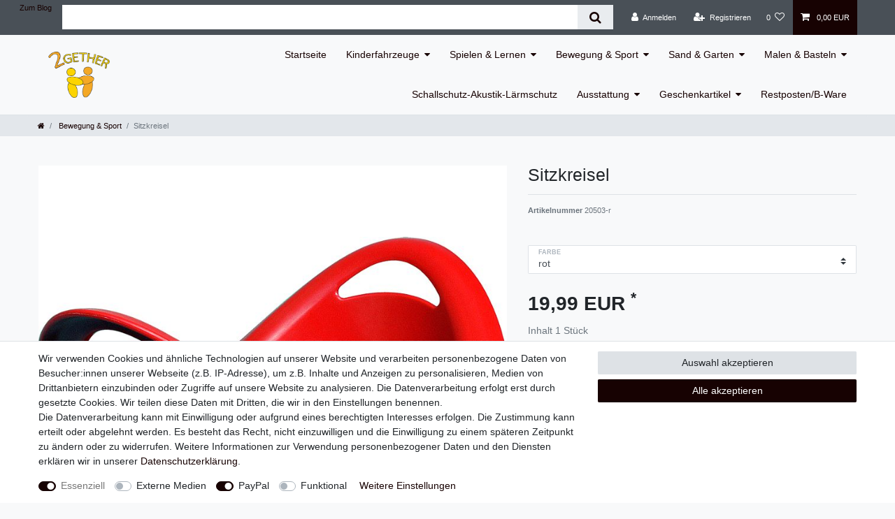

--- FILE ---
content_type: text/html; charset=UTF-8
request_url: https://www.2gether-products.com/bewegung-sport/spiele-geraete/sitzkreisel_514_4013/
body_size: 57919
content:






<!DOCTYPE html>

<html lang="de" data-framework="vue" prefix="og: http://ogp.me/ns#" class="icons-loading">

<head>
                        

    <script type="text/javascript">
    (function() {
        var _availableConsents = {"necessary.consent":[true,[],null],"necessary.session":[true,[],null],"necessary.csrf":[true,["XSRF-TOKEN"],null],"necessary.shopbooster_cookie":[true,["plenty_cache"],null],"media.reCaptcha":[false,[],false],"paypal.paypal-cookies":[false,["X-PP-SILOVER","X-PP-L7","tsrc","paypalplus_session_v2"],true],"convenience.languageDetection":[null,[],null]};
        var _allowedCookies = ["plenty_cache","XSRF-TOKEN","plenty-shop-cookie","PluginSetPreview","SID_PLENTY_ADMIN_48981","PreviewCookie"] || [];

        window.ConsentManager = (function() {
            var _consents = (function() {
                var _rawCookie = document.cookie.split(";").filter(function (cookie) {
                    return cookie.trim().indexOf("plenty-shop-cookie=") === 0;
                })[0];

                if (!!_rawCookie) {
                    try {
                        _rawCookie = decodeURIComponent(_rawCookie);
                    } catch (e) {
                        document.cookie = "plenty-shop-cookie= ; expires = Thu, 01 Jan 1970 00:00:00 GMT"
                        return null;
                    }

                    try {
                        return JSON.parse(
                            _rawCookie.trim().substr("plenty-shop-cookie=".length)
                        );
                    } catch (e) {
                        return null;
                    }
                }
                return null;
            })();

            Object.keys(_consents || {}).forEach(function(group) {
                if(typeof _consents[group] === 'object' && _consents[group] !== null)
                {
                    Object.keys(_consents[group] || {}).forEach(function(key) {
                        var groupKey = group + "." + key;
                        if(_consents[group][key] && _availableConsents[groupKey] && _availableConsents[groupKey][1].length) {
                            Array.prototype.push.apply(_allowedCookies, _availableConsents[groupKey][1]);
                        }
                    });
                }
            });

            if(!_consents) {
                Object.keys(_availableConsents || {})
                    .forEach(function(groupKey) {
                        if(_availableConsents[groupKey] && ( _availableConsents[groupKey][0] || _availableConsents[groupKey][2] )) {
                            Array.prototype.push.apply(_allowedCookies, _availableConsents[groupKey][1]);
                        }
                    });
            }

            var _setResponse = function(key, response) {
                _consents = _consents || {};
                if(typeof key === "object" && typeof response === "undefined") {
                    _consents = key;
                    document.dispatchEvent(new CustomEvent("consent-change", {
                        detail: {key: null, value: null, data: key}
                    }));
                    _enableScriptsOnConsent();
                } else {
                    var groupKey = key.split(".")[0];
                    var consentKey = key.split(".")[1];
                    _consents[groupKey] = _consents[groupKey] || {};
                    if(consentKey === "*") {
                        Object.keys(_availableConsents).forEach(function(aKey) {
                            if(aKey.split(".")[0] === groupKey) {
                                _consents[groupKey][aKey.split(".")[1]] = response;
                            }
                        });
                    } else {
                        _consents[groupKey][consentKey] = response;
                    }
                    document.dispatchEvent(new CustomEvent("consent-change", {
                        detail: {key: key, value: response, data: _consents}
                    }));
                    _enableScriptsOnConsent();
                }
                if(!_consents.hasOwnProperty('_id')) {
                    _consents['_id'] = "3887df4a90d7966190b81edfc95413901e7ab066";
                }

                Object.keys(_availableConsents).forEach(function(key) {
                    if((_availableConsents[key][1] || []).length > 0) {
                        if(_isConsented(key)) {
                            _availableConsents[key][1].forEach(function(cookie) {
                                if(_allowedCookies.indexOf(cookie) < 0) _allowedCookies.push(cookie);
                            });
                        } else {
                            _allowedCookies = _allowedCookies.filter(function(cookie) {
                                return _availableConsents[key][1].indexOf(cookie) < 0;
                            });
                        }
                    }
                });

                document.cookie = "plenty-shop-cookie=" + JSON.stringify(_consents) + "; path=/; secure";
            };
            var _hasResponse = function() {
                return _consents !== null;
            };

            var _expireDate = function() {
                var expireSeconds = 0;
                                const date = new Date();
                date.setSeconds(date.getSeconds() + expireSeconds);
                const offset = date.getTimezoneOffset() / 60;
                date.setHours(date.getHours() - offset)
                return date.toUTCString();
            }
            var _isConsented = function(key) {
                var groupKey = key.split(".")[0];
                var consentKey = key.split(".")[1];

                if (consentKey === "*") {
                    return Object.keys(_availableConsents).some(function (aKey) {
                        var aGroupKey = aKey.split(".")[0];
                        return aGroupKey === groupKey && _isConsented(aKey);
                    });
                } else {
                    if(!_hasResponse()) {
                        return _availableConsents[key][0] || _availableConsents[key][2];
                    }

                    if(_consents.hasOwnProperty(groupKey) && _consents[groupKey].hasOwnProperty(consentKey))
                    {
                        return !!_consents[groupKey][consentKey];
                    }
                    else {
                        if(!!_availableConsents[key])
                        {
                            return _availableConsents[key][0];
                        }

                        console.warn("Cookie has been blocked due to not being registered: " + key);
                        return false;
                    }
                }
            };
            var _getConsents = function() {
                var _result = {};
                Object.keys(_availableConsents).forEach(function(key) {
                    var groupKey = key.split(".")[0];
                    var consentKey = key.split(".")[1];
                    _result[groupKey] = _result[groupKey] || {};
                    if(consentKey !== "*") {
                        _result[groupKey][consentKey] = _isConsented(key);
                    }
                });
                return _result;
            };
            var _isNecessary = function(key) {
                return _availableConsents.hasOwnProperty(key) && _availableConsents[key][0];
            };
            var _enableScriptsOnConsent = function() {
                var elementsToEnable = document.querySelectorAll("script[data-cookie-consent]");
                Array.prototype.slice.call(elementsToEnable).forEach(function(el) {
                    if(el.dataset && el.dataset.cookieConsent && el.type !== "application/javascript") {
                        var newScript = document.createElement("script");
                        if(el.src) {
                            newScript.src = el.src;
                        } else {
                            newScript.textContent = el.textContent;
                        }
                        el.parentNode.replaceChild(newScript, el);
                    }
                });
            };
            window.addEventListener("load", _enableScriptsOnConsent);
            
            return {
                setResponse: _setResponse,
                hasResponse: _hasResponse,
                isConsented: _isConsented,
                getConsents: _getConsents,
                isNecessary: _isNecessary
            };
        })();
    })();
</script>


    
<meta charset="utf-8">
<meta http-equiv="X-UA-Compatible" content="IE=edge">
<meta name="viewport" content="width=device-width, initial-scale=1">
<meta name="generator" content="plentymarkets" />
<meta name="format-detection" content="telephone=no"> 
<link rel="icon" type="img/ico" href="/favicon.ico">


    <link rel="canonical" href="https://www.2gether-products.com/bewegung-sport/spiele-geraete/sitzkreisel_514_4013/">

            <link rel="alternate" hreflang="x-default" href="https://www.2gether-products.com/bewegung-sport/spiele-geraete/sitzkreisel_514_4013/"/>
            <link rel="alternate" hreflang="de" href="https://www.2gether-products.com/bewegung-sport/spiele-geraete/sitzkreisel_514_4013/"/>
    
<style data-font="Custom-Font">
    
                
        .icons-loading .fa { visibility: hidden !important; }
</style>

<link rel="preload" href="https://cdn02.plentymarkets.com/t3mj8n0dwt2p/plugin/37/ceres/css/ceres-icons.css" as="style" onload="this.onload=null;this.rel='stylesheet';">
<noscript><link rel="stylesheet" href="https://cdn02.plentymarkets.com/t3mj8n0dwt2p/plugin/37/ceres/css/ceres-icons.css"></noscript>


<link rel="preload" as="style" href="https://cdn02.plentymarkets.com/t3mj8n0dwt2p/plugin/37/ceres/css/ceres-base.css?v=e1a653bdb57b7775474cf8ad3c896424927c99af">
    <link rel="stylesheet" href="https://cdn02.plentymarkets.com/t3mj8n0dwt2p/plugin/37/ceres/css/ceres-base.css?v=e1a653bdb57b7775474cf8ad3c896424927c99af">


<script type="application/javascript">
    /*! loadCSS. [c]2017 Filament Group, Inc. MIT License */
    /* This file is meant as a standalone workflow for
    - testing support for link[rel=preload]
    - enabling async CSS loading in browsers that do not support rel=preload
    - applying rel preload css once loaded, whether supported or not.
    */
    (function( w ){
        "use strict";
        // rel=preload support test
        if( !w.loadCSS ){
            w.loadCSS = function(){};
        }
        // define on the loadCSS obj
        var rp = loadCSS.relpreload = {};
        // rel=preload feature support test
        // runs once and returns a function for compat purposes
        rp.support = (function(){
            var ret;
            try {
                ret = w.document.createElement( "link" ).relList.supports( "preload" );
            } catch (e) {
                ret = false;
            }
            return function(){
                return ret;
            };
        })();

        // if preload isn't supported, get an asynchronous load by using a non-matching media attribute
        // then change that media back to its intended value on load
        rp.bindMediaToggle = function( link ){
            // remember existing media attr for ultimate state, or default to 'all'
            var finalMedia = link.media || "all";

            function enableStylesheet(){
                // unbind listeners
                if( link.addEventListener ){
                    link.removeEventListener( "load", enableStylesheet );
                } else if( link.attachEvent ){
                    link.detachEvent( "onload", enableStylesheet );
                }
                link.setAttribute( "onload", null );
                link.media = finalMedia;
            }

            // bind load handlers to enable media
            if( link.addEventListener ){
                link.addEventListener( "load", enableStylesheet );
            } else if( link.attachEvent ){
                link.attachEvent( "onload", enableStylesheet );
            }

            // Set rel and non-applicable media type to start an async request
            // note: timeout allows this to happen async to let rendering continue in IE
            setTimeout(function(){
                link.rel = "stylesheet";
                link.media = "only x";
            });
            // also enable media after 3 seconds,
            // which will catch very old browsers (android 2.x, old firefox) that don't support onload on link
            setTimeout( enableStylesheet, 3000 );
        };

        // loop through link elements in DOM
        rp.poly = function(){
            // double check this to prevent external calls from running
            if( rp.support() ){
                return;
            }
            var links = w.document.getElementsByTagName( "link" );
            for( var i = 0; i < links.length; i++ ){
                var link = links[ i ];
                // qualify links to those with rel=preload and as=style attrs
                if( link.rel === "preload" && link.getAttribute( "as" ) === "style" && !link.getAttribute( "data-loadcss" ) ){
                    // prevent rerunning on link
                    link.setAttribute( "data-loadcss", true );
                    // bind listeners to toggle media back
                    rp.bindMediaToggle( link );
                }
            }
        };

        // if unsupported, run the polyfill
        if( !rp.support() ){
            // run once at least
            rp.poly();

            // rerun poly on an interval until onload
            var run = w.setInterval( rp.poly, 500 );
            if( w.addEventListener ){
                w.addEventListener( "load", function(){
                    rp.poly();
                    w.clearInterval( run );
                } );
            } else if( w.attachEvent ){
                w.attachEvent( "onload", function(){
                    rp.poly();
                    w.clearInterval( run );
                } );
            }
        }


        // commonjs
        if( typeof exports !== "undefined" ){
            exports.loadCSS = loadCSS;
        }
        else {
            w.loadCSS = loadCSS;
        }
    }( typeof global !== "undefined" ? global : this ) );

    (function() {
        var checkIconFont = function() {
            if(!document.fonts || document.fonts.check("1em FontAwesome")) {
                document.documentElement.classList.remove('icons-loading');
            }
        };

        if(document.fonts) {
            document.fonts.addEventListener("loadingdone", checkIconFont);
            window.addEventListener("load", checkIconFont);
        }
        checkIconFont();
    })();
</script>

                    

<!-- Extend the existing style with a template -->
            <link rel="stylesheet" href="https://cdn02.plentymarkets.com/t3mj8n0dwt2p/plugin/37/blog/css/blog_entrypoint.css?v=111">

                    



    
    
                    

    
    
    
    
    

    


<meta name="robots" content="ALL">
    <meta name="description" content="Multifunktionaler Sitzkreisel zur Förderung des Gleichgewichtssinnes und der Körperwahrnehmung, man kann ihn aber auch zum Transport von Sand etc. einsetzen.">
    <meta name="keywords" content="Sitzl, Sitzkreisel,Kreisel,Sitzschale">
<meta property="og:title" content="Sitzkreisel | 2Gether-Products"/>
<meta property="og:type" content="article"/>
<meta property="og:url" content="https://www.2gether-products.com/bewegung-sport/spiele-geraete/sitzkreisel_514_4013/"/>
<meta property="og:image" content="https://cdn02.plentymarkets.com/t3mj8n0dwt2p/item/images/514/full/20503-b.jpg"/>

<script type="application/ld+json">
            {
                "@context"      : "http://schema.org/",
                "@type"         : "Product",
                "@id"           : "4013",
                "name"          : "Sitzkreisel",
                "category"      : "Bewegung &amp; Sport",
                "releaseDate"   : "",
                "image"         : "https://cdn02.plentymarkets.com/t3mj8n0dwt2p/item/images/514/preview/20503-b.jpg",
                "identifier"    : "4013",
                "description"   : "Ein Allrounder für Drinnen und Draußen - Sitzschale und Kreisel oder doch ein Eimer? Eine Kunststoffschale mit der die Kinder durch die Räume kreiseln können und jede Menge Spaß haben. Einfach reinsetzen und los gehts. Mit eingearbeiteten Griffen, somit kann auch Sand und Wasser transportiert werden. Farbe wählbar: gelb, grün, rot oder blau.",
                "disambiguatingDescription" : "Multifunktionaler Sitzkreisel zur Förderung des Gleichgewichtssinnes und der Körperwahrnehmung.",
                "manufacturer"  : {
                    "@type"         : "Organization",
                    "name"          : "2GETHER"
                },
                "sku"           : "4013",
                "offers": {
                    "@type"         : "Offer",
                    "priceCurrency" : "EUR",
                    "price"         : "19.99",
                    "url"           : "https://www.2gether-products.com/bewegung-sport/spiele-geraete/sitzkreisel_514_4013/",
                    "priceSpecification":[
                                                {
                            "@type": "UnitPriceSpecification",
                            "price": "19.99",
                            "priceCurrency": "EUR",
                            "priceType": "SalePrice",
                            "referenceQuantity": {
                                "@type": "QuantitativeValue",
                                "value": "1",
                                "unitCode": "C62"
                            }
                        }

                    ],
                    "availability"  : "",
                    "itemCondition" : "https://schema.org/NewCondition"
                },
                "depth": {
                    "@type"         : "QuantitativeValue",
                    "value"         : "340"
                },
                "width": {
                    "@type"         : "QuantitativeValue",
                    "value"         : "330"
                },
                "height": {
                    "@type"         : "QuantitativeValue",
                    "value"         : "220"
                },
                "weight": {
                    "@type"         : "QuantitativeValue",
                    "value"         : "700"
                }
            }
        </script>

<title>Sitzkreisel | 2Gether-Products</title>

            <style>
    #paypal_loading_screen {
        display: none;
        position: fixed;
        z-index: 2147483640;
        top: 0;
        left: 0;
        width: 100%;
        height: 100%;
        overflow: hidden;

        transform: translate3d(0, 0, 0);

        background-color: black;
        background-color: rgba(0, 0, 0, 0.8);
        background: radial-gradient(ellipse closest-corner, rgba(0,0,0,0.6) 1%, rgba(0,0,0,0.8) 100%);

        color: #fff;
    }

    #paypal_loading_screen .paypal-checkout-modal {
        font-family: "HelveticaNeue", "HelveticaNeue-Light", "Helvetica Neue Light", helvetica, arial, sans-serif;
        font-size: 14px;
        text-align: center;

        box-sizing: border-box;
        max-width: 350px;
        top: 50%;
        left: 50%;
        position: absolute;
        transform: translateX(-50%) translateY(-50%);
        cursor: pointer;
        text-align: center;
    }

    #paypal_loading_screen.paypal-overlay-loading .paypal-checkout-message, #paypal_loading_screen.paypal-overlay-loading .paypal-checkout-continue {
        display: none;
    }

    .paypal-checkout-loader {
        display: none;
    }

    #paypal_loading_screen.paypal-overlay-loading .paypal-checkout-loader {
        display: block;
    }

    #paypal_loading_screen .paypal-checkout-modal .paypal-checkout-logo {
        cursor: pointer;
        margin-bottom: 30px;
        display: inline-block;
    }

    #paypal_loading_screen .paypal-checkout-modal .paypal-checkout-logo img {
        height: 36px;
    }

    #paypal_loading_screen .paypal-checkout-modal .paypal-checkout-logo img.paypal-checkout-logo-pp {
        margin-right: 10px;
    }

    #paypal_loading_screen .paypal-checkout-modal .paypal-checkout-message {
        font-size: 15px;
        line-height: 1.5;
        padding: 10px 0;
    }

    #paypal_loading_screen.paypal-overlay-context-iframe .paypal-checkout-message, #paypal_loading_screen.paypal-overlay-context-iframe .paypal-checkout-continue {
        display: none;
    }

    .paypal-spinner {
        height: 30px;
        width: 30px;
        display: inline-block;
        box-sizing: content-box;
        opacity: 1;
        filter: alpha(opacity=100);
        animation: rotation .7s infinite linear;
        border-left: 8px solid rgba(0, 0, 0, .2);
        border-right: 8px solid rgba(0, 0, 0, .2);
        border-bottom: 8px solid rgba(0, 0, 0, .2);
        border-top: 8px solid #fff;
        border-radius: 100%
    }

    .paypalSmartButtons div {
        margin-left: 10px;
        margin-right: 10px;
    }
</style>                <style>.own-footer-container {
color: #ffc107;
}

.own-footer-container .form-check-label {
color: #ffffff;
}

.own-footer-container a {
color: #ffffff !important;
}

.navbar-brand img {
    max-height: 7rem;
}

@media only screen and (max-width: 991px) {
.navbar-brand img {
    max-height: 3rem;
}
}


/* Prozent-Zeichen bei Kinderfahrzeuge (2. Element) */
/*
ul.mainmenu > li:nth-child(2) a:before {
content: '%';
height: 15px;
width: 20px;
background: #d52222;
color: white;
padding: 2px 4px;
border-radius: 3px;
margin-right: 3px;
}*/</style>
                            
                                    
    </head>

<body class="page-singleitem item-514 variation-4013 ">

                    

<script>
    if('ontouchstart' in document.documentElement)
    {
        document.body.classList.add("touch");
    }
    else
    {
        document.body.classList.add("no-touch");
    }
</script>


<div id="vue-app" class="app">
    
    <lazy-hydrate when-idle>
        <notifications template="#vue-notifications" :initial-notifications="{&quot;error&quot;:null,&quot;warn&quot;:null,&quot;info&quot;:null,&quot;success&quot;:null,&quot;log&quot;:null}"></notifications>
    </lazy-hydrate>

    

            <header id="page-header">
        <div class="container-max">
            <div class="row flex-row-reverse position-relative">
                <div id="page-header-parent" class="col-12 header-container" data-header-offset>
                    <!-- 1531 -->
 

<div class="top-bar header-fw">
    <div class="container-max px-0 pr-lg-3">
        <div class="row mx-0 flex-row-reverse position-relative">
                                    
<ul class="blog-entrypoint controls-list list-inline">
            <li class="list-inline-item"><a href="/blog/">Zum Blog</a></li>
    </ul>
                    
            <div class="top-bar-items search-permanent d-flex flex-grow-1 flex-column-reverse flex-md-row">
                                                            <div class="always-visible-search flex-grow-1">
                            <lazy-hydrate when-idle>                                <item-search>
                                    <div class="position-relative d-flex flex-grow-1">
                                        <input type="search" class="search-input px-3 py-2 flex-grow-1" aria-label="Search term">
                                        <button class="search-submit px-3" type="submit" aria-label="Suche">
                                            <i class="fa fa-search"></i>
                                        </button>
                                    </div>

                                    
                                                                            <template #autocomplete-suggestions>
                                            <div class="autocomplete-suggestions shadow bg-white w-100"
                                                >
                                                <div class="widget widget-search-suggestion-item widget-primary">
    
    <search-suggestion-item
        :show-images="false"
                suggestion-type="item"
        :show-count="false"
        :show-additional-information="false">
    </search-suggestion-item>
</div>

                                            </div>
                                        </template>
                                                                    </item-search>
                            </lazy-hydrate>                        </div>
                                                    <div class="controls">
                    <ul id="controlsList" class="controls-list mb-0 d-flex list-inline pl-2 pl-sm-1 pl-md-0">
                                                    <li class="list-inline-item control-user">
                                <client-only>
                                    <user-login-handler
                                        :show-login="true"
                                        :show-registration="true">
                                                                                <a class="nav-link" data-toggle="modal" aria-label="Anmelden">
                                            <i class="fa fa-user mr-0 mr-sm-1" aria-hidden="true"></i>
                                            <span class="d-none d-sm-inline">Anmelden</span>
                                        </a>
                                                                                                                        <a class="nav-link" data-toggle="modal" aria-label="Registrieren">
                                            <i class="fa fa-user-plus mr-0 mr-sm-1" aria-hidden="true"></i>
                                            <span class="d-none d-sm-inline">Registrieren</span>
                                        </a>
                                                                            </user-login-handler>
                                </client-only>
                            </li>
                        
                        
                        
                        
                                                                                <li class="list-inline-item control-wish-list">
                                <lazy-hydrate when-idle>
                                    <wish-list-count>
                                        <a class="nav-link" aria-label="Wunschliste">
                                            <span class="badge-right mr-1 d-none d-sm-inline">0</span>
                                            <i class="fa fa-heart-o" aria-hidden="true"></i>
                                        </a>
                                    </wish-list-count>
                                </lazy-hydrate>
                            </li>
                                                    
                                                    <li class="list-inline-item control-basket position-relative">
                                <a v-toggle-basket-preview href="#" class="toggle-basket-preview nav-link" >
                                    
                                    <icon icon="shopping-cart" class-loading="fa-refresh" :loading="$store.state.basket.isBasketLoading"></icon>
                                                                            <span class="badge p-0 ml-2" v-if="!$store.state.basket.showNetPrices" v-basket-item-sum="$store.state.basket.data.itemSum">0,00 EUR</span>
                                        <span class="badge p-0 ml-2" v-else v-cloak v-basket-item-sum="$store.state.basket.data.itemSumNet">0,00 EUR</span>
                                                                    </a>

                                <basket-preview v-if="$store.state.lazyComponent.components['basket-preview']" :show-net-prices="false" :visible-fields="[&quot;basket.value_of_items_gross&quot;,&quot;basket.shipping_costs_gross&quot;,&quot;basket.order_total_gross&quot;]">
                                    <template #before-basket-item>
                                                            
                                    </template>
                                    <template #after-basket-item>
                                                            
                                    </template>
                                    <template #before-basket-totals>
                                                            
                                    </template>
                                    <template #before-item-sum>
                                                            
                                    </template>
                                    <template #after-item-sum>
                                                            
                                    </template>
                                    <template #before-shipping-costs>
                                                            
                                    </template>
                                    <template #after-shipping-costs>
                                                            
                                    </template>
                                    <template #before-total-sum>
                                                            
                                    </template>
                                    <template #before-vat>
                                                            
                                    </template>
                                    <template #after-vat>
                                                            
                                    </template>
                                    <template #after-total-sum>
                                                            
                                    </template>
                                    <template #after-basket-totals>
                                                            
                                    </template>
                                    <template #before-checkout-button>
                                                            
                                    </template>
                                    <template #after-checkout-button>
                                                    <!-- Include the PayPal JavaScript SDK -->
<script2 type="text/javascript">
    if(!document.getElementById('paypal-smart-payment-script'))
    {
    var script = document.createElement("script");
    script.type = "module";
    script.id = "paypal-smart-payment-script";
    script.src = "https://cdn02.plentymarkets.com/t3mj8n0dwt2p/plugin/37/paypal/js/smartPaymentScript.min.js";
    script.setAttribute("data-client-id", "AYTje2Qgz4z9i7SBq5o53oGa2_Y4mGYNcN6xfKxgEANjjQcDljwh7je0Gp-T6NDFgsQdTpQbHLubPao4");
    script.setAttribute("data-currency", "EUR");
    script.setAttribute("data-client-token", "[base64]");
    script.setAttribute("data-append-trailing-slash", "true");
    script.setAttribute("data-locale", "de_DE");
    document.body.appendChild(script);
    } else {
        var script = document.getElementById('paypal-smart-payment-script');
        script.setAttribute("data-client-id", "AYTje2Qgz4z9i7SBq5o53oGa2_Y4mGYNcN6xfKxgEANjjQcDljwh7je0Gp-T6NDFgsQdTpQbHLubPao4");
        script.setAttribute("data-currency", "EUR");
        script.setAttribute("data-client-token", "[base64]");
        script.setAttribute("data-append-trailing-slash", "true");
        script.setAttribute("data-locale", "de_DE");
    }
</script2>

<!-- Set up a container element for the button -->
<div id="paypal-button-container_697fada616194" class="paypalSmartButtons btn btn-block" data-uuid="697fada616194">
    <script2 type="text/javascript">
                    if (typeof paypal_plenty_sdk === 'undefined' || typeof renderPayPalButtons !== 'function') {
                document.addEventListener('payPalScriptInitialized', () => {
                    renderPayPalButtons('697fada616194', 'paylater', 'paypal', 'rect', 'gold');
                });
            } else {
                renderPayPalButtons('697fada616194', 'paylater', 'paypal', 'rect', 'gold');
            }
                    if (typeof paypal_plenty_sdk === 'undefined' || typeof renderPayPalButtons !== 'function') {
                document.addEventListener('payPalScriptInitialized', () => {
                    renderPayPalButtons('697fada616194', 'paypal', 'buynow', 'rect', 'gold');
                });
            } else {
                renderPayPalButtons('697fada616194', 'paypal', 'buynow', 'rect', 'gold');
            }
            </script2>
</div>
                    
                                    </template>
                                </basket-preview>
                            </li>
                                            </ul>
                </div>
            </div>
        </div>
    </div>

    <div class="container-max px-0 px-lg-3">
        <div class="row mx-0 flex-row-reverse position-relative">
            
            
                    </div>
    </div>
</div>



<nav class="navbar header-fw p-0 border-bottom own-navbar megamenu">
    <div class="container-max d-block"
    >
        <div class="row mx-0 position-relative d-flex">
            <div class="brand-wrapper px-lg-3 d-flex flex-fill">
                                    <a class="navbar-brand py-2" href="/">
                        <picture>
                            <source srcset="https://cdn02.plentymarkets.com/t3mj8n0dwt2p/frontend/Logos/2gether.png">
                            <img
                                class="img-fluid"
                                src="https://cdn02.plentymarkets.com/t3mj8n0dwt2p/frontend/Logos/2gether.png"
                                alt="2Gether-Products"
                            />
                        </picture>
                    </a>
                
                <button v-open-mobile-navigation class="navbar-toggler d-lg-none p-3" type="button">
                    &#9776;
                </button>
            </div>

            <div class="main-navbar-collapsable d-none d-lg-block">
                <ul class="mainmenu p-0 m-0 d-flex">
                                
    
        
                                                                
            
                <li>
                    <a href="/startseite/">Startseite</a>
                </li>

                        
        
                                                                                                                                                                                                                                                                    
            
                <li class="ddown" v-navigation-touch-handler>
                    <a href="/kinderfahrzeuge/">Kinderfahrzeuge</a>
                                        <ul data-level="1" class="collapse nav-dropdown-0">
                                                                                                                                                                            <li><ul class="collapse-inner">
                                    <li class="level1">
                                                <a @touchstart.stop href="/kinderfahrzeuge/kiga-fahrzeuge/">Kiga Fahrzeuge</a>
                    </li>
                                                        </ul></li>
                                                                                                                    <li><ul class="collapse-inner">
                                    <li class="level1">
                                                <a @touchstart.stop href="/kinderfahrzeuge/krippenfahrzeuge/">Krippenfahrzeuge</a>
                    </li>
                                                        </ul></li>
                                                                                                                    <li><ul class="collapse-inner">
                                    <li class="level1">
                                                <a @touchstart.stop href="/kinderfahrzeuge/krippenwagen/">Krippenwagen</a>
                    </li>
                                                        </ul></li>
                                                                                                                    <li><ul class="collapse-inner">
                                    <li class="level1">
                                                <a @touchstart.stop href="/kinderfahrzeuge/rabo-kinderfahrzeuge/">Rabo Kinderfahrzeuge</a>
                    </li>
                                                        </ul></li>
                                                                                                                    <li><ul class="collapse-inner">
                                    <li class="level1">
                                                <a @touchstart.stop href="/kinderfahrzeuge/top-trike/">Top Trike</a>
                    </li>
                                                        </ul></li>
                                                                                                                    <li><ul class="collapse-inner">
                                    <li class="level1">
                                                <a @touchstart.stop href="/kinderfahrzeuge/verkehrserziehung-und-sicherheit/">Verkehrserziehung und Sicherheit</a>
                    </li>
                                                        </ul></li>
                                                                                                                    <li><ul class="collapse-inner">
                                    <li class="level1">
                                                <a @touchstart.stop href="/kinderfahrzeuge/winther-fahrzeuge/">Winther Fahrzeuge</a>
                    </li>
                                                        </ul></li>
                                                                        
                                            </ul>
                                    </li>

                        
        
                                                                                                                                                                                                                                                                                                                                                                                                                
            
                <li class="ddown" v-navigation-touch-handler>
                    <a href="/spielen-lernen/">Spielen &amp; Lernen</a>
                                        <ul data-level="1" class="collapse nav-dropdown-1">
                                                                                                                                                        <li><ul class="collapse-inner">
                                    <li class="level1">
                                                <a @touchstart.stop href="/spielen-lernen/haushaltsspielwaren/">Haushaltsspielwaren</a>
                    </li>
                                                        </ul></li>
                                                                                                                    <li><ul class="collapse-inner">
                                    <li class="level1">
                                                <a @touchstart.stop href="/spielen-lernen/kamishibai/">Kamishibai</a>
                    </li>
                                                        </ul></li>
                                                                                                                    <li><ul class="collapse-inner">
                                    <li class="level1">
                                                <a @touchstart.stop href="/spielen-lernen/bauen-stecken-konstruieren/">Bauen - Stecken - Konstruieren</a>
                    </li>
                                                        </ul></li>
                                                                                                                    <li><ul class="collapse-inner">
                                    <li class="level1">
                                                <a @touchstart.stop href="/spielen-lernen/experimente-forschung/">Experimente &amp; Forschung</a>
                    </li>
                                                        </ul></li>
                                                                                                                    <li><ul class="collapse-inner">
                                    <li class="level1">
                                                <a @touchstart.stop href="/spielen-lernen/musik/">Musik</a>
                    </li>
                                                        </ul></li>
                                                                                                                    <li><ul class="collapse-inner">
                                    <li class="level1">
                                                <a @touchstart.stop href="/spielen-lernen/rollenspiel/">Rollenspiel</a>
                    </li>
                                                        </ul></li>
                                                                                                                    <li><ul class="collapse-inner">
                                    <li class="level1">
                                                <a @touchstart.stop href="/spielen-lernen/spiegel/">Spiegel</a>
                    </li>
                                                        </ul></li>
                                                                                                                    <li><ul class="collapse-inner">
                                    <li class="level1">
                                                <a @touchstart.stop href="/spielen-lernen/spiele/">Spiele</a>
                    </li>
                                                        </ul></li>
                                                                                                                    <li><ul class="collapse-inner">
                                    <li class="level1">
                                                <a @touchstart.stop href="/spielen-lernen/spielecke-bauecke/">Spielecke-Bauecke-Küchen</a>
                    </li>
                                                        </ul></li>
                                                                                                                    <li><ul class="collapse-inner">
                                    <li class="level1">
                                                <a @touchstart.stop href="/spielen-lernen/spielfiguren-puppen/">Spielfiguren - Puppen</a>
                    </li>
                                                        </ul></li>
                                                                                                                    <li><ul class="collapse-inner">
                                    <li class="level1">
                                                <a @touchstart.stop href="/spielen-lernen/wandspiele/">Wandspiele</a>
                    </li>
                                                        </ul></li>
                                                                                                                    <li><ul class="collapse-inner">
                                    <li class="level1">
                                                <a @touchstart.stop href="/spielen-lernen/krippenbereich/">Krippenbereich</a>
                    </li>
                                                        </ul></li>
                                                                        
                                            </ul>
                                    </li>

                        
        
                                                                                                                                                                                                                                                                                                
            
                <li class="ddown" v-navigation-touch-handler>
                    <a href="/bewegung-sport/">Bewegung &amp; Sport</a>
                                        <ul data-level="1" class="collapse nav-dropdown-2">
                                                                                                                                                        <li><ul class="collapse-inner">
                                    <li class="level1">
                                                <a @touchstart.stop href="/bewegung-sport/matten/">Matten</a>
                    </li>
                                                        </ul></li>
                                                                                                                    <li><ul class="collapse-inner">
                                    <li class="level1">
                                                <a @touchstart.stop href="/bewegung-sport/sprungkaesten-baenke/">Sprungkästen &amp; Bänke</a>
                    </li>
                                                        </ul></li>
                                                                                                                    <li><ul class="collapse-inner">
                                    <li class="level1">
                                                <a @touchstart.stop href="/bewegung-sport/transportwagen/">Transportwagen</a>
                    </li>
                                                        </ul></li>
                                                                                                                    <li><ul class="collapse-inner">
                                    <li class="level1">
                                                <a @touchstart.stop href="/bewegung-sport/baelle-und-ballsportgeraete/">Bälle und Ballsportgeräte</a>
                    </li>
                                                        </ul></li>
                                                                                                                    <li><ul class="collapse-inner">
                                    <li class="level1">
                                                <a @touchstart.stop href="/bewegung-sport/kletterwaende/">Kletterwände</a>
                    </li>
                                                        </ul></li>
                                                                                                                    <li><ul class="collapse-inner">
                                    <li class="level1">
                                                <a @touchstart.stop href="/bewegung-sport/schaumstoffelemente-ballbaeder/">Schaumstoffelemente &amp; Ballbäder</a>
                    </li>
                                                        </ul></li>
                                                                                                                    <li><ul class="collapse-inner">
                                    <li class="level1">
                                                <a @touchstart.stop href="/bewegung-sport/spiele-geraete/">Spiele &amp; Geräte</a>
                    </li>
                                                        </ul></li>
                                                                                                                    <li><ul class="collapse-inner">
                                    <li class="level1">
                                                <a @touchstart.stop href="/bewegung-sport/turngeraete/">Turngeräte</a>
                    </li>
                                                        </ul></li>
                                                                        
                                            </ul>
                                    </li>

                        
        
                                                                                                                                                                                                                                        
            
                <li class="ddown" v-navigation-touch-handler>
                    <a href="/sand-garten/">Sand &amp; Garten</a>
                                        <ul data-level="1" class="collapse nav-dropdown-3">
                                                                                                                                                        <li><ul class="collapse-inner">
                                    <li class="level1">
                                                <a @touchstart.stop href="/sand-garten/gartendekoration/">Gartendekoration</a>
                    </li>
                                                        </ul></li>
                                                                                                                    <li><ul class="collapse-inner">
                                    <li class="level1">
                                                <a @touchstart.stop href="/sand-garten/haengematten-haengesessel/">Hängematten &amp; Hängesessel</a>
                    </li>
                                                        </ul></li>
                                                                                                                    <li><ul class="collapse-inner">
                                    <li class="level1">
                                                <a @touchstart.stop href="/sand-garten/planschbecken/">Planschbecken</a>
                    </li>
                                                        </ul></li>
                                                                                                                    <li><ul class="collapse-inner">
                                    <li class="level1">
                                                <a @touchstart.stop href="/sand-garten/aussenanlagen/">Außenanlagen</a>
                    </li>
                                                        </ul></li>
                                                                                                                    <li><ul class="collapse-inner">
                                    <li class="level1">
                                                <a @touchstart.stop href="/sand-garten/gartenspiele/">Gartenspiele</a>
                    </li>
                                                        </ul></li>
                                                                                                                    <li><ul class="collapse-inner">
                                    <li class="level1">
                                                <a @touchstart.stop href="/sand-garten/sandspielzeug-fahrzeuge/">Sandspielzeug &amp; Fahrzeuge</a>
                    </li>
                                                        </ul></li>
                                                                        
                                            </ul>
                                    </li>

                        
        
                                                                                                                                                                                                                                                                    
            
                <li class="ddown" v-navigation-touch-handler>
                    <a href="/malen-basteln/">Malen &amp; Basteln</a>
                                        <ul data-level="1" class="collapse nav-dropdown-4">
                                                                                                                                                        <li><ul class="collapse-inner">
                                    <li class="level1">
                                                <a @touchstart.stop href="/malen-basteln/modellieren-und-kneten/">Modellieren und Kneten</a>
                    </li>
                                                        </ul></li>
                                                                                                                    <li><ul class="collapse-inner">
                                    <li class="level1">
                                                <a @touchstart.stop href="/malen-basteln/saisonales-basteln/">Saisonales Basteln</a>
                    </li>
                                                        </ul></li>
                                                                                                                    <li><ul class="collapse-inner">
                                    <li class="level1">
                                                <a @touchstart.stop href="/malen-basteln/schneiden-und-kleben/">Schneiden und Kleben</a>
                    </li>
                                                        </ul></li>
                                                                                                                    <li><ul class="collapse-inner">
                                    <li class="level1">
                                                <a @touchstart.stop href="/malen-basteln/bastelpapiere/">Bastelpapiere</a>
                    </li>
                                                        </ul></li>
                                                                                                                    <li><ul class="collapse-inner">
                                    <li class="level1">
                                                <a @touchstart.stop href="/malen-basteln/waende-tafeln-buero/">Wände Tafeln Büro</a>
                    </li>
                                                        </ul></li>
                                                                                                                    <li><ul class="collapse-inner">
                                    <li class="level1">
                                                <a @touchstart.stop href="/malen-basteln/bastelmaterialien/">Bastelmaterialien</a>
                    </li>
                                                        </ul></li>
                                                                                                                    <li><ul class="collapse-inner">
                                    <li class="level1">
                                                <a @touchstart.stop href="/malen-basteln/farben-stifte-stempel/">Farben Stifte Stempel</a>
                    </li>
                                                        </ul></li>
                                                                        
                                            </ul>
                                    </li>

                        
        
                                                                
            
                <li>
                    <a href="/schallschutz-akustik/">Schallschutz-Akustik-Lärmschutz</a>
                </li>

                        
        
                                                                                                                                                                                                                                                                                                                                                                                    
            
                <li class="ddown" v-navigation-touch-handler>
                    <a href="/ausstattung/">Ausstattung</a>
                                        <ul data-level="1" class="collapse nav-dropdown-5">
                                                                                                                                                        <li><ul class="collapse-inner">
                                    <li class="level1">
                                                <a @touchstart.stop href="/ausstattung/bueroeinrichtung/">Büroeinrichtung</a>
                    </li>
                                                        </ul></li>
                                                                                                                    <li><ul class="collapse-inner">
                                    <li class="level1">
                                                <a @touchstart.stop href="/ausstattung/geschirr-besteck-laetzchen/">Essen</a>
                    </li>
                                                        </ul></li>
                                                                                                                    <li><ul class="collapse-inner">
                                    <li class="level1">
                                                <a @touchstart.stop href="/ausstattung/garderoben/">Garderoben und Eingangsbereich</a>
                    </li>
                                                        </ul></li>
                                                                                                                    <li><ul class="collapse-inner">
                                    <li class="level1">
                                                <a @touchstart.stop href="/ausstattung/gruppenraum/">Gruppenraum</a>
                    </li>
                                                        </ul></li>
                                                                                                                    <li><ul class="collapse-inner">
                                    <li class="level1">
                                                <a @touchstart.stop href="/ausstattung/raumteiler-trennelemente/">Raumgestaltung</a>
                    </li>
                                                        </ul></li>
                                                                                                                    <li><ul class="collapse-inner">
                                    <li class="level1">
                                                <a @touchstart.stop href="/ausstattung/schlafen/">Schlafen</a>
                    </li>
                                                        </ul></li>
                                                                                                                    <li><ul class="collapse-inner">
                                    <li class="level1">
                                                <a @touchstart.stop href="/ausstattung/reinigung-desinfektion/">Sicherheit und Reinigung</a>
                    </li>
                                                        </ul></li>
                                                                                                                    <li><ul class="collapse-inner">
                                    <li class="level1">
                                                <a @touchstart.stop href="/ausstattung/licht-farbe/">Sinnesraum Therapie</a>
                    </li>
                                                        </ul></li>
                                                                                                                    <li><ul class="collapse-inner">
                                    <li class="level1">
                                                <a @touchstart.stop href="/ausstattung/sitzmoebel/">Tische und Stühle</a>
                    </li>
                                                        </ul></li>
                                                                                                                    <li><ul class="collapse-inner">
                                    <li class="level1">
                                                <a @touchstart.stop href="/ausstattung/werkraum-und-werkzeug/">Werkraum und Werkzeug</a>
                    </li>
                                                        </ul></li>
                                                                                                                    <li><ul class="collapse-inner">
                                    <li class="level1">
                                                <a @touchstart.stop href="/ausstattung/wickelkommode-und-waschraum/">Wickeln und Waschen</a>
                    </li>
                                                        </ul></li>
                                                                        
                                            </ul>
                                    </li>

                        
        
                                                                                                                        
            
                <li class="ddown" v-navigation-touch-handler>
                    <a href="/geschenkartikel/">Geschenkartikel</a>
                                        <ul data-level="1" class="collapse nav-dropdown-6">
                                                                                                                                                        <li><ul class="collapse-inner">
                                    <li class="level1">
                                                <a @touchstart.stop href="/geschenkartikel/geburtstag-feste/">Geburtstag &amp; Feste</a>
                    </li>
                                                        </ul></li>
                                                                                                                    <li><ul class="collapse-inner">
                                    <li class="level1">
                                                <a @touchstart.stop href="/geschenkartikel/geschenkartikel/">Geschenkartikel</a>
                    </li>
                                                        </ul></li>
                                                                        
                                            </ul>
                                    </li>

                        
        
                                                                
            
                <li>
                    <a href="/restposten-b-ware/">Restposten/B-Ware</a>
                </li>

                        

                </ul>
            </div>

        </div>
    </div>
</nav>

                
    
    
    
                
<div class="breadcrumbs header-fw unfixed">
    <nav class="small d-none d-md-block px-0" data-component="breadcrumbs" data-renderer="twig">
                <ul class="breadcrumb container-max px-3 py-2 my-0 mx-auto">
            <li class="breadcrumb-item">
                <a href="/">
                    <i class="fa fa-home" aria-hidden="true"></i>
                                        <span class="breadcrumb-home"></span>
                                                        </a>
            </li>
                                                                                                        <li class="breadcrumb-item">
                            <a href="/bewegung-sport/">
                                Bewegung &amp; Sport
                            </a>
                                                                                                            </li>
                                    
                                                    <li class="breadcrumb-item active">
                                                                        <span>Sitzkreisel </span>
                    </li>
                                    </ul>
        <script2 type="application/ld+json">
        {
            "@context":"http://schema.org/",
            "@type":"BreadcrumbList",
            "itemListElement": [{"@type":"ListItem","position":1,"item":{"@id":"\/","name":"Home"}},{"@type":"ListItem","position":2,"item":{"@id":"\/bewegung-sport\/","name":"Bewegung & Sport"}},{"@type":"ListItem","position":3,"item":{"@id":"https:\/\/www.2gether-products.com\/bewegung-sport\/spiele-geraete\/sitzkreisel_514_4013\/","name":"Sitzkreisel "}}]
        }
        </script2>
    </nav>
</div>
                </div>
            </div>
        </div>
    </header>
    

<div>
                
                        <lazy-hydrate when-idle>
        <mobile-navigation :initial-category="{&quot;linklist&quot;:&quot;Y&quot;,&quot;sitemap&quot;:&quot;Y&quot;,&quot;right&quot;:&quot;all&quot;,&quot;level&quot;:1,&quot;parentCategoryId&quot;:null,&quot;type&quot;:&quot;item&quot;,&quot;id&quot;:67,&quot;details&quot;:[{&quot;singleItemView&quot;:&quot;ItemViewSingleItem&quot;,&quot;pageView&quot;:&quot;PageDesignContent&quot;,&quot;name&quot;:&quot;Bewegung &amp; Sport&quot;,&quot;nameUrl&quot;:&quot;bewegung-sport&quot;,&quot;plenty_category_details_image2_path&quot;:&quot;&quot;,&quot;metaDescription&quot;:&quot;Hier findest Du eine gro\u00dfe Auswahl rundum das Thema Bewegung in Kinderg\u00e4rten und Schulen \u2714 ob Ger\u00e4te und Spiele bei uns wirst Du bestimmt f\u00fcndig.&quot;,&quot;updatedBy&quot;:&quot;Eugen Seibel&quot;,&quot;plenty_category_details_image_path&quot;:&quot;&quot;,&quot;categoryId&quot;:&quot;67&quot;,&quot;metaKeywords&quot;:&quot;&quot;,&quot;itemListView&quot;:&quot;ItemViewCategoriesList&quot;,&quot;lang&quot;:&quot;de&quot;,&quot;description2&quot;:&quot;&quot;,&quot;metaTitle&quot;:&quot;Gro\u00dfe Auswahl rundum das Thema Bewegung in Kigas und Schulen&quot;,&quot;position&quot;:&quot;5&quot;,&quot;canonicalLink&quot;:&quot;&quot;,&quot;fulltext&quot;:&quot;N&quot;,&quot;description&quot;:&quot;&quot;,&quot;shortDescription&quot;:&quot;&quot;,&quot;metaRobots&quot;:&quot;ALL&quot;,&quot;updatedAt&quot;:&quot;2021-04-19T12:02:38+02:00&quot;,&quot;image&quot;:null,&quot;imagePath&quot;:null,&quot;image2&quot;:null,&quot;image2Path&quot;:null,&quot;plentyId&quot;:48981}],&quot;clients&quot;:[{&quot;categoryId&quot;:&quot;67&quot;,&quot;plentyId&quot;:48981},{&quot;categoryId&quot;:&quot;67&quot;,&quot;plentyId&quot;:52663},{&quot;categoryId&quot;:&quot;67&quot;,&quot;plentyId&quot;:60370}]}" :include-language="false"></mobile-navigation>
    </lazy-hydrate>
</div>

    <div id="page-body" class="main">
            

        
                
                    <div class="single container-max page-content">
            <div class="row">
                <div class="col">
                    <single-item
                        v-cloak
                        item-data="697fada6c3cf6"
                        attributes-data="697fada6c3d3e"
                        variations="697fada6c3d42"
                        :after-key="null"
                        :please-select-option-variation-id="0"
                        :init-please-select-option="false"
                        :show-net-prices="false"
                        :is-wish-list-enabled="true"
                        :item-id="514"
                        v-slot="slotProps">
                        <!-- 1553 -->
 
<div class="widget widget-grid widget-two-col row mt-5">
    <div class="widget-inner col-xl-7 widget-prop-xl-2-1 col-lg-7 widget-prop-lg-2-1 col-md-7 widget-prop-md-2-1 col-sm-12 widget-prop-sm-3-1 widget-stacked-mobile col-12 widget-prop-3-1 widget-stacked-mobile">
        <div>

<div class="widget widget-item-image widget-primary
    ">
            <item-image-carousel
            :max-quantity="10"
            image-url-accessor="url"
            :show-thumbs="true"
            :show-dots="true"
            animation-style="standard"
            plugin-path="https://cdn02.plentymarkets.com/t3mj8n0dwt2p/plugin/37/ceres">
        </item-image-carousel>
    </div>
</div>
    </div>
    <div class="widget-inner col-xl-5 widget-prop-xl-auto col-lg-5 widget-prop-lg-auto col-md-5 widget-prop-md-auto col-sm-12 widget-prop-sm-3-1 col-12 widget-prop-3-1">
        <div><div class="widget widget-sticky" v-stick-in-parent>
    <div class="widget-inner">
        <lazy-hydrate never>

    <div class="widget widget-text widget-none title-outer">
        <div class="widget-inner bg-appearance pt-0 pr-0 pb-0 pl-0">
                            <h1><span v-text="slotProps.getDataField('texts.name1')">Sitzkreisel </span></h1>
                    </div>
    </div>

        </lazy-hydrate>

<div class="widget widget-tag  " >
    <tag-list
        tag-appearance=""
                 margin-classes="mt-1 mr-1 mb-1"         :enabled-routes="[&quot;home&quot;,&quot;basket&quot;,&quot;checkout&quot;,&quot;my-account&quot;,&quot;confirmation&quot;,&quot;login&quot;,&quot;register&quot;,&quot;password-reset&quot;,&quot;change-mail&quot;,&quot;search&quot;,&quot;place-order&quot;,&quot;cancellation-rights&quot;,&quot;cancellation-form&quot;,&quot;legal-disclosure&quot;,&quot;privacy-policy&quot;,&quot;gtc&quot;,&quot;contact&quot;,&quot;contact-mail-api&quot;,&quot;item&quot;,&quot;category&quot;,&quot;wish-list&quot;,&quot;order-return&quot;,&quot;order-property-file&quot;,&quot;order-document&quot;,&quot;order-return-confirmation&quot;,&quot;newsletter-opt-in&quot;,&quot;newsletter-opt-out&quot;,&quot;page-not-found&quot;,&quot;tags&quot;]">
    </tag-list>
</div>
<hr class="widget widget-separator mb-3" >
<lazy-hydrate never>

    <div class="widget widget-text widget-none articlenumber small text-muted mb-5">
        <div class="widget-inner bg-appearance pt-0 pr-0 pb-0 pl-0">
                            <b>Artikelnummer&nbsp;</b><span v-text="slotProps.getDataField('variation.number')">20503-r</span>
                    </div>
    </div>

        </lazy-hydrate>
<div class="widget widget-item-bundle widget-primary
        "
    >
    <single-item-bundle
        :is-preview="false"
                >
    </single-item-bundle>
</div>
<div class="widget widget-order-property widget-none " >
    <order-property-list
                >
    </order-property-list>
</div>
<div class="widget widget-attribute widget-primary
         mb-3"
    >
    <variation-select :force-content="false">
            </variation-select>
</div>
<div class="widget widget-graduate-price widget-primary
        "
    >
    <div class="widget-inner">
        <graduated-prices padding-inline-styles=""
                          padding-classes="">
        </graduated-prices>
    </div>
</div>
<div class="widget widget-item-price widget-none
        "
    >
        <set-price v-if="$store.state.items.isItemSet" :show-cross-price="true"></set-price>
        <item-price v-else :show-cross-price="true"></item-price>
</div>
<div class="widget widget-availability "
    >
    <item-availability
        padding-classes=""
        padding-styles="">
    </item-availability>
</div>



<div class="widget widget-add-to-basket widget-primary
     mt-3 mb-3    "
    >

                        

    <intersect>
        <div class="w-100">
            <single-add-to-basket
                    button-size=""
                    padding-classes=""
                    padding-inline-styles="">
            </single-add-to-basket>
        </div>

        <template #loading>
            <button class="btn btn-block btn-primary btn-appearance">
                <i class="fa fa-shopping-cart" aria-hidden="true"></i>
                In den Warenkorb
            </button>
        </template>
    </intersect>

                <!-- Include the PayPal JavaScript SDK -->
<script2 type="text/javascript">
    if(!document.getElementById('paypal-smart-payment-script'))
    {
    var script = document.createElement("script");
    script.type = "module";
    script.id = "paypal-smart-payment-script";
    script.src = "https://cdn02.plentymarkets.com/t3mj8n0dwt2p/plugin/37/paypal/js/smartPaymentScript.min.js";
    script.setAttribute("data-client-id", "AYTje2Qgz4z9i7SBq5o53oGa2_Y4mGYNcN6xfKxgEANjjQcDljwh7je0Gp-T6NDFgsQdTpQbHLubPao4");
    script.setAttribute("data-currency", "EUR");
    script.setAttribute("data-client-token", "[base64]");
    script.setAttribute("data-append-trailing-slash", "true");
    script.setAttribute("data-locale", "de_DE");
    document.body.appendChild(script);
    } else {
        var script = document.getElementById('paypal-smart-payment-script');
        script.setAttribute("data-client-id", "AYTje2Qgz4z9i7SBq5o53oGa2_Y4mGYNcN6xfKxgEANjjQcDljwh7je0Gp-T6NDFgsQdTpQbHLubPao4");
        script.setAttribute("data-currency", "EUR");
        script.setAttribute("data-client-token", "[base64]");
        script.setAttribute("data-append-trailing-slash", "true");
        script.setAttribute("data-locale", "de_DE");
    }
</script2>

<!-- Set up a container element for the button -->
<div id="paypal-button-container_697fada6b0826" class="paypalSmartButtons btn btn-block" data-uuid="697fada6b0826">
    <script2 type="text/javascript">
                    if (typeof paypal_plenty_sdk === 'undefined' || typeof renderPayPalButtons !== 'function') {
                document.addEventListener('payPalScriptInitialized', () => {
                    renderPayPalButtons('697fada6b0826', 'paylater', 'paypal', 'rect', 'gold');
                });
            } else {
                renderPayPalButtons('697fada6b0826', 'paylater', 'paypal', 'rect', 'gold');
            }
                    if (typeof paypal_plenty_sdk === 'undefined' || typeof renderPayPalButtons !== 'function') {
                document.addEventListener('payPalScriptInitialized', () => {
                    renderPayPalButtons('697fada6b0826', 'paypal', 'buynow', 'rect', 'gold');
                });
            } else {
                renderPayPalButtons('697fada6b0826', 'paypal', 'buynow', 'rect', 'gold');
            }
            </script2>
</div>
                            

        
<div class="widget paypal-installment-banner-graphical widget-secondary mt-3">
            <!-- Include the PayPal JavaScript SDK -->
<script2 type="text/javascript">
    if(!document.getElementById('paypal-smart-payment-script'))
    {
    var script = document.createElement("script");
    script.type = "module";
    script.id = "paypal-smart-payment-script";
    script.src = "https://cdn02.plentymarkets.com/t3mj8n0dwt2p/plugin/37/paypal/js/smartPaymentScript.min.js";
    script.setAttribute("data-client-id", "AYTje2Qgz4z9i7SBq5o53oGa2_Y4mGYNcN6xfKxgEANjjQcDljwh7je0Gp-T6NDFgsQdTpQbHLubPao4");
    script.setAttribute("data-currency", "EUR");
    script.setAttribute("data-client-token", "[base64]");
    script.setAttribute("data-append-trailing-slash", "true");
    script.setAttribute("data-locale", "de_DE");
    document.body.appendChild(script);
    } else {
        var script = document.getElementById('paypal-smart-payment-script');
        script.setAttribute("data-client-id", "AYTje2Qgz4z9i7SBq5o53oGa2_Y4mGYNcN6xfKxgEANjjQcDljwh7je0Gp-T6NDFgsQdTpQbHLubPao4");
        script.setAttribute("data-currency", "EUR");
        script.setAttribute("data-client-token", "[base64]");
        script.setAttribute("data-append-trailing-slash", "true");
        script.setAttribute("data-locale", "de_DE");
    }
</script2>
        <div
            data-pp-message
            data-pp-amount="19.99"
            data-pp-style-layout="flex"
            data-pp-style-color="blue"
            data-pp-style-ratio="8x1">
        </div>
    </div>

            
</div>
    <div class="widget widget-add-to-wish-list widget-danger
                "
        >

        <add-to-wish-list></add-to-wish-list>

    </div>
<hr class="widget widget-separator mb-3" >
<div class="widget widget-code widget-none vat small text-muted m-0">
    <div class="widget-inner bg-appearance" style="margin-bottom: 1rem;">
                    <span>* inkl. ges. MwSt. zzgl.<a  data-toggle="modal" href="#shippingscosts" title="Versandkosten"> Versandkosten</a></span>
            </div>
</div>
<div class="widget widget-code widget-none">
    <div class="widget-inner bg-appearance">
                    <div class="d-flex">
   <div class="mr-2">
      <svg height="33px" viewBox="0 0 33.834 33.717" xmlns="http://www.w3.org/2000/svg">
         <g transform="translate(-95.748 -577)">
            <path d="M110.965,592.309a2.38,2.38,0,0,1,.489-1.434,9.29,9.29,0,0,1,1.443-1.482,10.139,10.139,0,0,0,1.321-1.372,1.985,1.985,0,0,0,.368-1.2,1.956,1.956,0,0,0-1.983-2,2.073,2.073,0,0,0-1.419.543,3.575,3.575,0,0,0-.954,1.582l-2.152-.939a5.029,5.029,0,0,1,1.724-2.656,4.626,4.626,0,0,1,2.9-.927,4.968,4.968,0,0,1,2.287.531,4.168,4.168,0,0,1,1.651,1.495,3.974,3.974,0,0,1,.612,2.175,3.688,3.688,0,0,1-.538,1.965,8.8,8.8,0,0,1-1.639,1.865,13.862,13.862,0,0,0-1.358,1.322,1.536,1.536,0,0,0-.379,1,2.85,2.85,0,0,0,.1.667h-2.2A2.737,2.737,0,0,1,110.965,592.309Zm1.467,6.968a1.851,1.851,0,0,1-1.357-.543,1.831,1.831,0,0,1-.551-1.359,1.875,1.875,0,0,1,.551-1.372,1.835,1.835,0,0,1,1.357-.556,1.87,1.87,0,0,1,1.909,1.928,1.834,1.834,0,0,1-.55,1.359A1.857,1.857,0,0,1,112.432,599.277Z"/>
            <path d="M97.222,610.717a1.475,1.475,0,0,1-.626-.14,1.459,1.459,0,0,1-.848-1.333V580.572A3.576,3.576,0,0,1,99.32,577h26.69a3.576,3.576,0,0,1,3.572,3.572v20.416a3.576,3.576,0,0,1-3.572,3.571H106.038a2.555,2.555,0,0,0-1.637.594l-6.24,5.22A1.467,1.467,0,0,1,97.222,610.717ZM99.32,579a1.574,1.574,0,0,0-1.572,1.572V608.11l5.37-4.491a4.561,4.561,0,0,1,2.92-1.06H126.01a1.573,1.573,0,0,0,1.572-1.571V580.572A1.574,1.574,0,0,0,126.01,579Z"/>
         </g>
      </svg>
   </div>
   <div class="pt-1">
      <p class="m-0"><strong>Sie haben Fragen?</strong> <a href="https://www.2gether-products.com/kontaktseite/" style="text-decoration: underline;">Hier geht es zum Kontaktformular</a></p>
   </div>
</div>

<div class="row">

   <!--div class="col-4 col-md-4">
      <div class="text-center mt-3" style="max-width: 150px">
         <div>
            <svg height="85px" viewBox="0 0 96 96" xmlns="http://www.w3.org/2000/svg">
               <title/>
               <g id="Delivery">
                  <path d="M79,48.38,74.09,40.2A4.5,4.5,0,0,0,70.23,38H63.15l1.31-6A2.5,2.5,0,0,0,62,29H27.11a2.51,2.51,0,0,0-2.44,2l-.53,2.42a.5.5,0,1,0,1,.22l.53-2.43A1.52,1.52,0,0,1,27.11,30H62a1.5,1.5,0,0,1,1.46,1.82l-1.4,6.41a.56.56,0,0,0-.07.16L57.1,61H34v0a5.65,5.65,0,0,0-.17-.93l0-.11a4.91,4.91,0,0,0-.32-.83L33.39,59a6.13,6.13,0,0,0-.46-.74l-.09-.11a5,5,0,0,0-.58-.64l-.1-.09a4.88,4.88,0,0,0-.69-.53l-.11-.07a6,6,0,0,0-.8-.4l-.1,0a5.36,5.36,0,0,0-.89-.26H29.5a5.05,5.05,0,0,0-2,0h-.07a5.36,5.36,0,0,0-.89.26l-.1,0a6,6,0,0,0-.8.4l-.11.07a4.88,4.88,0,0,0-.69.53l-.1.09a5,5,0,0,0-.58.64l-.09.11a6.13,6.13,0,0,0-.46.74l-.06.12a4.91,4.91,0,0,0-.32.83l0,.11A5.65,5.65,0,0,0,23,61v0H19.19L21,55.66a.5.5,0,1,0-.94-.32L18.81,59h-.37a2,2,0,0,0-1.9,1.37L16,62h7A5.49,5.49,0,0,0,34,62H61A5.49,5.49,0,0,0,72,62h6l.12-.37a2,2,0,0,0-1.24-2.51l2.46-6.93A4.48,4.48,0,0,0,79,48.38ZM28.5,66A4.5,4.5,0,1,1,33,61.5,4.51,4.51,0,0,1,28.5,66Zm38,0A4.5,4.5,0,1,1,71,61.5,4.51,4.51,0,0,1,66.5,66ZM78.4,51.85,75.15,61H72v0a5.65,5.65,0,0,0-.17-.93l0-.11a5.26,5.26,0,0,0-.32-.83L71.39,59a7,7,0,0,0-.46-.74l-.09-.11a5,5,0,0,0-.58-.64l-.1-.1a5.67,5.67,0,0,0-.69-.52l-.11-.07a5,5,0,0,0-.8-.4l-.1,0a5.36,5.36,0,0,0-.89-.26H67.5a5,5,0,0,0-2,0h-.07a5.36,5.36,0,0,0-.89.26l-.1,0a5,5,0,0,0-.8.4l-.11.07a5.67,5.67,0,0,0-.69.52l-.1.1a5,5,0,0,0-.58.64l-.09.11a7,7,0,0,0-.46.74l-.06.12a5.26,5.26,0,0,0-.32.83l0,.11A5.65,5.65,0,0,0,61,61v0h-2.9l4.81-22h7.3a3.49,3.49,0,0,1,3,1.71l4.88,8.18h0A3.5,3.5,0,0,1,78.4,51.85Z"/>
                  <path d="M71.51,42.26A2.5,2.5,0,0,0,69.34,41H65.5a.5.5,0,0,0-.48.36l-2,7a.53.53,0,0,0,.08.44.49.49,0,0,0,.4.2h7.55a2.49,2.49,0,0,0,2.17-1.25,2.47,2.47,0,0,0,0-2.49Zm.84,5a1.49,1.49,0,0,1-1.3.75H64.16l1.72-6h3.46a1.48,1.48,0,0,1,1.3.76l1.72,3A1.5,1.5,0,0,1,72.35,47.25Z"/>
                  <path d="M28.5,59A2.5,2.5,0,1,0,31,61.5,2.5,2.5,0,0,0,28.5,59Zm0,4A1.5,1.5,0,1,1,30,61.5,1.5,1.5,0,0,1,28.5,63Z"/>
                  <path d="M66.5,59A2.5,2.5,0,1,0,69,61.5,2.5,2.5,0,0,0,66.5,59Zm0,4A1.5,1.5,0,1,1,68,61.5,1.5,1.5,0,0,1,66.5,63Z"/>
                  <path d="M19,38H41a1,1,0,0,0,0-2H19a1,1,0,0,0,0,2Z"/>
                  <path d="M38,47a1,1,0,0,0-1-1H20a1,1,0,0,0,0,2H37A1,1,0,0,0,38,47Z"/>
                  <path d="M40,42a1,1,0,0,0-1-1H21a1,1,0,0,0,0,2H39A1,1,0,0,0,40,42Z"/>
                  <circle cx="18" cy="42" r="1"/>
                  <path d="M22,51a1,1,0,0,0,0,2H35a1,1,0,0,0,0-2Z"/>
                  <circle cx="19" cy="52" r="1"/>
               </g>
            </svg>
         </div>
         <p class="font-weight-bold">Schneller Versand!</p>
      </div>
   </div-->
   
   <!--div class="col-4 col-md-4">
      <div class="text-center mt-3" style="max-width: 150px">
         <div>
            <svg height="85px" viewBox="0 0 96 96" xmlns="http://www.w3.org/2000/svg">
               <title/>
               <g id="Delivery">
                  <path d="M79,48.38,74.09,40.2A4.5,4.5,0,0,0,70.23,38H63.15l1.31-6A2.5,2.5,0,0,0,62,29H27.11a2.51,2.51,0,0,0-2.44,2l-.53,2.42a.5.5,0,1,0,1,.22l.53-2.43A1.52,1.52,0,0,1,27.11,30H62a1.5,1.5,0,0,1,1.46,1.82l-1.4,6.41a.56.56,0,0,0-.07.16L57.1,61H34v0a5.65,5.65,0,0,0-.17-.93l0-.11a4.91,4.91,0,0,0-.32-.83L33.39,59a6.13,6.13,0,0,0-.46-.74l-.09-.11a5,5,0,0,0-.58-.64l-.1-.09a4.88,4.88,0,0,0-.69-.53l-.11-.07a6,6,0,0,0-.8-.4l-.1,0a5.36,5.36,0,0,0-.89-.26H29.5a5.05,5.05,0,0,0-2,0h-.07a5.36,5.36,0,0,0-.89.26l-.1,0a6,6,0,0,0-.8.4l-.11.07a4.88,4.88,0,0,0-.69.53l-.1.09a5,5,0,0,0-.58.64l-.09.11a6.13,6.13,0,0,0-.46.74l-.06.12a4.91,4.91,0,0,0-.32.83l0,.11A5.65,5.65,0,0,0,23,61v0H19.19L21,55.66a.5.5,0,1,0-.94-.32L18.81,59h-.37a2,2,0,0,0-1.9,1.37L16,62h7A5.49,5.49,0,0,0,34,62H61A5.49,5.49,0,0,0,72,62h6l.12-.37a2,2,0,0,0-1.24-2.51l2.46-6.93A4.48,4.48,0,0,0,79,48.38ZM28.5,66A4.5,4.5,0,1,1,33,61.5,4.51,4.51,0,0,1,28.5,66Zm38,0A4.5,4.5,0,1,1,71,61.5,4.51,4.51,0,0,1,66.5,66ZM78.4,51.85,75.15,61H72v0a5.65,5.65,0,0,0-.17-.93l0-.11a5.26,5.26,0,0,0-.32-.83L71.39,59a7,7,0,0,0-.46-.74l-.09-.11a5,5,0,0,0-.58-.64l-.1-.1a5.67,5.67,0,0,0-.69-.52l-.11-.07a5,5,0,0,0-.8-.4l-.1,0a5.36,5.36,0,0,0-.89-.26H67.5a5,5,0,0,0-2,0h-.07a5.36,5.36,0,0,0-.89.26l-.1,0a5,5,0,0,0-.8.4l-.11.07a5.67,5.67,0,0,0-.69.52l-.1.1a5,5,0,0,0-.58.64l-.09.11a7,7,0,0,0-.46.74l-.06.12a5.26,5.26,0,0,0-.32.83l0,.11A5.65,5.65,0,0,0,61,61v0h-2.9l4.81-22h7.3a3.49,3.49,0,0,1,3,1.71l4.88,8.18h0A3.5,3.5,0,0,1,78.4,51.85Z"/>
                  <path d="M71.51,42.26A2.5,2.5,0,0,0,69.34,41H65.5a.5.5,0,0,0-.48.36l-2,7a.53.53,0,0,0,.08.44.49.49,0,0,0,.4.2h7.55a2.49,2.49,0,0,0,2.17-1.25,2.47,2.47,0,0,0,0-2.49Zm.84,5a1.49,1.49,0,0,1-1.3.75H64.16l1.72-6h3.46a1.48,1.48,0,0,1,1.3.76l1.72,3A1.5,1.5,0,0,1,72.35,47.25Z"/>
                  <path d="M28.5,59A2.5,2.5,0,1,0,31,61.5,2.5,2.5,0,0,0,28.5,59Zm0,4A1.5,1.5,0,1,1,30,61.5,1.5,1.5,0,0,1,28.5,63Z"/>
                  <path d="M66.5,59A2.5,2.5,0,1,0,69,61.5,2.5,2.5,0,0,0,66.5,59Zm0,4A1.5,1.5,0,1,1,68,61.5,1.5,1.5,0,0,1,66.5,63Z"/>
                  <path d="M19,38H41a1,1,0,0,0,0-2H19a1,1,0,0,0,0,2Z"/>
                  <path d="M38,47a1,1,0,0,0-1-1H20a1,1,0,0,0,0,2H37A1,1,0,0,0,38,47Z"/>
                  <path d="M40,42a1,1,0,0,0-1-1H21a1,1,0,0,0,0,2H39A1,1,0,0,0,40,42Z"/>
                  <circle cx="18" cy="42" r="1"/>
                  <path d="M22,51a1,1,0,0,0,0,2H35a1,1,0,0,0,0-2Z"/>
                  <circle cx="19" cy="52" r="1"/>
               </g>
            </svg>
         </div>
         <p class="font-weight-bold">Schneller Versand!</p>
      </div>
   </div-->
   
</div>
            </div>
</div>

    </div>
</div>
</div>
    </div>
</div>
<div class="widget widget-grid widget-two-col row">
    <div class="widget-inner col-xl-7 widget-prop-xl-2-1 col-lg-7 widget-prop-lg-2-1 col-md-7 widget-prop-md-2-1 col-sm-12 widget-prop-sm-3-1 widget-stacked-mobile col-12 widget-prop-3-1 widget-stacked-mobile">
        <div><div class="widget widget-tab mt-5 mb-5" 
    >
    <tab-list class="widget-inner" appearance="primary" :render-empty="false">
                    <tab-item class="" 
                 
                title="Beschreibung"
                >
                <div class="my-4" data-builder-child-container="5fcb865809a9c"><lazy-hydrate never>

    <div class="widget widget-text widget-none">
        <div class="widget-inner bg-appearance pt-0 pr-0 pb-0 pl-0">
                            <p><span style="font-size:14px;"><span style="font-family:trebuchet ms,helvetica,sans-serif;">Ein Allrounder für Drinnen und Draußen - Sitzschale und Kreisel oder doch ein Eimer?</span></span></p>
<p><span style="font-size:14px;"><span style="font-family:trebuchet ms,helvetica,sans-serif;">Eine Kunststoffschale mit der die Kinder durch die Räume kreiseln können und jede Menge Spaß haben. Einfach reinsetzen und los gehts.</span></span></p>
<p><span style="font-size:14px;"><span style="font-family:trebuchet ms,helvetica,sans-serif;">Mit eingearbeiteten Griffen, somit kann auch Sand und Wasser transportiert werden.</span></span></p>
<p><span style="font-size:14px;"><span style="font-family:trebuchet ms,helvetica,sans-serif;">Farbe wählbar: gelb, grün, rot oder blau.</span></span></p>
                    </div>
    </div>

        </lazy-hydrate>
</div>
            </tab-item>
                    <tab-item class="" 
                 
                title="Technische Daten"
                >
                <div class="my-4" data-builder-child-container="5fcb865809a9f"><lazy-hydrate never>

    <div class="widget widget-text widget-none">
        <div class="widget-inner bg-appearance pt-0 pr-0 pb-0 pl-0">
                            <p><span style="font-size:14px;"><span style="font-family:trebuchet ms,helvetica,sans-serif;">Maße:&nbsp;L/B/H &nbsp;34,5 x 33,5 x 21 cm</span></span></p>
<p><span style="font-size:14px;"><span style="font-family:trebuchet ms,helvetica,sans-serif;">Material Kunststoff</span></span></p>
<p><span style="font-size:14px;"><span style="font-family:trebuchet ms,helvetica,sans-serif;">erhältlich in den Farben: rot, blau, gelb und&nbsp;grün</span></span></p>
                    </div>
    </div>

        </lazy-hydrate>
</div>
            </tab-item>
            </tab-list>
</div>
</div>
    </div>
    <div class="widget-inner col-xl-5 widget-prop-xl-auto col-lg-5 widget-prop-lg-auto col-md-5 widget-prop-md-auto col-sm-12 widget-prop-sm-3-1 col-12 widget-prop-3-1">
        <div></div>
    </div>
</div>


<div class="widget widget-item-list widget-primary" >
    <div class="widget-inner">
                                
                                                    <div class="widget-caption widget-item-list-caption mb-3 bg-appearance">
                                                    <div class="widget-item-list-inline-caption" >
                                <h1>ANDERE KUNDEN KAUFTEN AUCH:<br></h1>
                            </div>
                        
                                            </div>
                                                                        <intersect>
                        <carousel :items-per-page="4">
                                                            <template slot="items">
                                    <category-item
                                                                                item-data-ref="697fada6bf243"                                        :decimal-count="0"
                                        :disable-carousel-on-mobile="2 > 4"
                                                                                >
                                        <template #before-prices>
                                                                
                                        </template>
                                        <template #after-prices>
                                                                
                                        </template>

                                        <a href="/sand-garten/gartenspiele/spielkreisel-blau_26584_12905/" class="small">
                                            <i class="fa fa-image"></i>
                                            <span>Spielkreisel in verschiedenen Farben </span>
                                        </a>
                                    </category-item>
                                </template>
                                                            <template slot="items">
                                    <category-item
                                                                                item-data-ref="697fada6bf50e"                                        :decimal-count="0"
                                        :disable-carousel-on-mobile="2 > 4"
                                                                                >
                                        <template #before-prices>
                                                                
                                        </template>
                                        <template #after-prices>
                                                                
                                        </template>

                                        <a href="/sand-garten/gartenspiele/spielkreisel_1383_2314/" class="small">
                                            <i class="fa fa-image"></i>
                                            <span>Spielkreisel rot Gonge®</span>
                                        </a>
                                    </category-item>
                                </template>
                                                    </carousel>

                        <template #loading>
                            <div class="row flex-nowrap overflow-x-hidden">
                                                                <div class="category-item-placeholder invisible col-12 col-sm-6 col-md-3">
                                    <a href="/sand-garten/gartenspiele/spielkreisel-blau_26584_12905/" class="small">
                                        <i class="fa fa-image"></i>
                                        <span>Spielkreisel in verschiedenen Farben </span>
                                    </a>
                                </div>
                                                                <div class="category-item-placeholder invisible col-12 col-sm-6 col-md-3">
                                    <a href="/sand-garten/gartenspiele/spielkreisel_1383_2314/" class="small">
                                        <i class="fa fa-image"></i>
                                        <span>Spielkreisel rot Gonge®</span>
                                    </a>
                                </div>
                                                            </div>
                        </template>
                    </intersect>
                                        </div>
</div>


<div class="widget widget-item-list widget-primary" >
    <div class="widget-inner">
                                            </div>
</div>


<div class="widget widget-item-list widget-primary" >
    <div class="widget-inner">
                                            </div>
</div>


                    </single-item>
                </div>
            </div>
        </div>
    
    </div>

            

    <div class="footer container-max d-print-none">
        <div class="row">
            <div class="col clearfix">
                <!-- 1532 -->
 



    

<div class="widget widget-background d-flex parallax-img-container
                 mh-auto
         widget-fw         mb-0"
     style="                 ">
    <div>
        
                    <background-img picture-class="parallax-img-container-inner
                     bg-scroll bg-cover                    "
                                         style=" background-color:#343A40">
            </background-img>
            </div>
    <div class="container-max d-flex">
        
        <div class="w-100" style="padding-top: 2rem;"            >
            <div class="widget widget-grid widget-three-col row">
    
        <div class="widget-inner col-12 col-md-4 widget-prop-md-3-2">
            <div>





                    
    
    

<div class="widget widget-image-box widget-image-box-no-caption widget-primary
     widget-proportional widget-prop-3-1                "
    >
    
                                    
        
                    <lazy-img
                picture-class="img-cover"
                image-url="https://cdn02.plentymarkets.com/t3mj8n0dwt2p/frontend/Bilder/Kontakt/contact_s.png"
                fallback-url=""
                alt=""
                >
            </lazy-img>
            <noscript v-if="false">
                <img src="https://cdn02.plentymarkets.com/t3mj8n0dwt2p/frontend/Bilder/Kontakt/contact_s.png"
                    class="img-cover"
                    alt=""
                    >
            </noscript>
            
    <a class="widget-inner">
            </a>
</div>
</div>
        </div>

        <div class="widget-inner col-12 col-md-4 widget-prop-md-3-2">
            <div>





    

                    
    
    

<div class="widget widget-image-box widget-image-box-no-caption widget-primary
     widget-proportional widget-prop-3-1                "
    >
    
                                    
        
                    <lazy-img
                picture-class="img-contain"
                image-url="https://cdn02.plentymarkets.com/t3mj8n0dwt2p/frontend/Bilder/Kontakt/contact_mail.png"
                fallback-url=""
                alt=""
                >
            </lazy-img>
            <noscript v-if="false">
                <img src="https://cdn02.plentymarkets.com/t3mj8n0dwt2p/frontend/Bilder/Kontakt/contact_mail.png"
                    class="img-contain"
                    alt=""
                    >
            </noscript>
            
    <a href="mailto:support@2-gether.de" rel="noopener" class="widget-inner">
            </a>
</div>
</div>
        </div>

        <div class="widget-inner col-12 col-md-4 widget-prop-md-3-2">
            <div>





    

                    
    
    

<div class="widget widget-image-box widget-image-box-no-caption widget-primary
     widget-proportional widget-prop-3-1                "
    >
    
                                    
        
                    <lazy-img
                picture-class="img-contain"
                image-url="https://cdn02.plentymarkets.com/t3mj8n0dwt2p/frontend/Bilder/Kontakt/contact_fo.png"
                fallback-url=""
                alt=""
                >
            </lazy-img>
            <noscript v-if="false">
                <img src="https://cdn02.plentymarkets.com/t3mj8n0dwt2p/frontend/Bilder/Kontakt/contact_fo.png"
                    class="img-contain"
                    alt=""
                    >
            </noscript>
            
    <a href="https://www.2gether-products.com/kontaktseite/" rel="noopener" class="widget-inner">
            </a>
</div>
</div>
        </div>

    </div>

        </div>
    </div>
</div>



    

<div class="widget widget-background d-flex parallax-img-container
     own-footer-container             mh-auto
         widget-fw         mb-0"
     style="                 ">
    <div>
        
                    <background-img picture-class="parallax-img-container-inner
                     bg-scroll bg-cover                    "
                                         style=" background-color:#2B3034">
            </background-img>
            </div>
    <div class="container-max d-flex">
        
        <div class="w-100 pt-5"            >
            <div class="widget widget-grid widget-four-col row">
    <div class="widget-inner col-12 col-md-3 widget-prop-md-1-1">
        <div><div class="widget widget-link-list" >
        <div class="widget-inner">
            <p class="h4">Mehr über...</p>                            <ul class="list-unstyled">
                                            
        
    
                
                        <li>
                            
                                                            <a class="d-inline-block" rel="" href="https://www.2gether-products.com/os-plattform-zur-aussergerichtlichen-streitschlichtung/">
                                    OS-Plattform zur außergerichtlichen Streitschlichtung
                                </a>
                                                    </li>
                                            
        
    
                
                        <li>
                            
                                                            <a class="d-inline-block" rel="" href="https://www.2gether-products.com/liefer-und-versandkosten/">
                                    Liefer- und Versandkosten
                                </a>
                                                    </li>
                                    </ul>
                    </div>
    </div>
</div>
    </div>

    <div class="widget-inner col-12 col-md-3 widget-prop-md-1-1">
        <div><div class="widget widget-link-list" >
        <div class="widget-inner">
            <p class="h4">Service</p>                            <ul class="list-unstyled">
                                            
        
    
                
                        <li>
                            
                                                            <a class="d-inline-block" rel="" href="https://www.loewenherz-gmbh.de/">
                                    Über 2Gether
                                </a>
                                                    </li>
                                            
        
    
                
                        <li>
                            
                                                            <a class="d-inline-block" rel="" href="https://www.2gether-products.com/rueckruf/">
                                    Rückruf
                                </a>
                                                    </li>
                                            
        
    
                
                        <li>
                            
                                                            <a class="d-inline-block" rel="" href="https://www.2gether-products.com/gutscheine/">
                                    Gutscheine
                                </a>
                                                    </li>
                                            
        
    
                
                        <li>
                            
                                                            <a class="d-inline-block" rel="" href="https://www.2gether-products.com/newsletter/">
                                    Newsletter
                                </a>
                                                    </li>
                                    </ul>
                    </div>
    </div>
</div>
    </div>

    <div class="widget-inner col-12 col-md-3 widget-prop-md-1-1">
        <div><div class="widget widget-list" >
        <div class="widget-inner">
            <p class="h4">Bezahlmöglichkeiten</p>                            <ul class="list-unstyled">
                                            
        
    
    
                        <li>
                            
                                                    </li>
                                    </ul>
                    </div>
    </div>






                    
    
    

<div class="widget widget-image-box widget-image-box-no-caption widget-primary
     widget-proportional widget-prop-2-1                "
    >
    
                                    
        
                    <lazy-img
                picture-class="img-contain"
                image-url="https://cdn02.plentymarkets.com/t3mj8n0dwt2p/frontend/Bilder/Zahlungsmethode/zahlungsmethoden_2.png"
                fallback-url=""
                alt=""
                >
            </lazy-img>
            <noscript v-if="false">
                <img src="https://cdn02.plentymarkets.com/t3mj8n0dwt2p/frontend/Bilder/Zahlungsmethode/zahlungsmethoden_2.png"
                    class="img-contain"
                    alt=""
                    >
            </noscript>
            
    <a class="widget-inner">
            </a>
</div>
</div>
    </div>

    <div class="widget-inner col-12 col-md-3 widget-prop-md-1-1">
        <div><div class="widget widget-list" >
        <div class="widget-inner">
            <p class="h4">Newsletter</p>                            <ul class="list-unstyled">
                                            
        
    
    
                        <li>
                            
                                                    </li>
                                    </ul>
                    </div>
    </div>
<div class="widget widget-newsletter widget-warning"
     style="margin-top: -35px;">
    <div class="widget-inner">
        <div class="row">
                        <div class="col-12" >
                <p><br></p>
            </div>
        </div>

        <newsletter-input
            :show-name-inputs="false"
            :show-privacy-policy-checkbox="true"
            :email-folder=" 2 "
            :button-size="&quot;&quot;">
        </newsletter-input>
    </div>
</div>
</div>
    </div>
</div>
<div class="widget-legal-information text-center my-3 own-widget-legal-information"
    >
    <div>
        
                    <a class="py-4 px-2" href="/cancellation-rights/">Widerrufs&shy;recht</a>
        
                                    <a class="py-4 px-2" href="/cancellation-form/">Widerrufs&shy;formular</a>
                    
                    <a class="py-4 px-2" href="/legal-disclosure/">Impressum</a>
        
                    <a class="py-4 px-2" href="/privacy-policy/">Daten&shy;schutz&shy;erklärung</a>
        
                    <a class="py-4 px-2" href="/gtc/">AGB</a>
        
                    <a class="py-4 px-2" href="/kontaktseite/">Kontakt</a>
                    </div>
</div>
<div class="widget widget-code widget-none">
    <div class="widget-inner bg-appearance">
                    <div class="copyright text-center">
    
    <small>&copy; Copyright 2026 | Alle Rechte vorbehalten.</small>
</div>
            </div>
</div>

        </div>
    </div>
</div>
<div class="widget-cookie-bar widget-primary order-3-1 Cookie-Bar_Mobil">
    <div class="widget-inner">
        <cookie-bar
            :consent-groups="{&quot;necessary&quot;:{&quot;key&quot;:&quot;necessary&quot;,&quot;label&quot;:&quot;Essenziell&quot;,&quot;position&quot;:0,&quot;necessary&quot;:true,&quot;description&quot;:&quot;Essenzielle Cookies erm\u00f6glichen grundlegende Funktionen und sind f\u00fcr die einwandfreie Funktion der Website erforderlich.&quot;,&quot;consents&quot;:[{&quot;key&quot;:&quot;consent&quot;,&quot;label&quot;:&quot;Consent&quot;,&quot;necessary&quot;:true,&quot;position&quot;:100,&quot;description&quot;:&quot;Der Consent-Cookie speichert den Zustimmungsstatus des Benutzers f\u00fcr Cookies auf unserer Seite.&quot;,&quot;provider&quot;:&quot;2Gether-Products&quot;,&quot;lifespan&quot;:&quot;Session&quot;,&quot;policyUrl&quot;:&quot;https:\/\/www.2gether-products.com\/privacy-policy\/&quot;,&quot;group&quot;:&quot;necessary&quot;},{&quot;key&quot;:&quot;session&quot;,&quot;label&quot;:&quot;Session&quot;,&quot;necessary&quot;:true,&quot;position&quot;:200,&quot;description&quot;:&quot;Der Session-Cookie beh\u00e4lt die Zust\u00e4nde des Benutzers bei allen Seitenanfragen bei.&quot;,&quot;provider&quot;:&quot;2Gether-Products&quot;,&quot;lifespan&quot;:&quot;Session&quot;,&quot;policyUrl&quot;:&quot;https:\/\/www.2gether-products.com\/privacy-policy\/&quot;,&quot;group&quot;:&quot;necessary&quot;},{&quot;key&quot;:&quot;csrf&quot;,&quot;label&quot;:&quot;CSRF&quot;,&quot;necessary&quot;:true,&quot;position&quot;:300,&quot;description&quot;:&quot;Der CSRF-Cookie dient dazu, Cross-Site Request Forgery-Angriffe zu verhindern.&quot;,&quot;provider&quot;:&quot;2Gether-Products&quot;,&quot;lifespan&quot;:&quot;Session&quot;,&quot;policyUrl&quot;:&quot;https:\/\/www.2gether-products.com\/privacy-policy\/&quot;,&quot;group&quot;:&quot;necessary&quot;,&quot;cookieNames&quot;:[&quot;XSRF-TOKEN&quot;]},{&quot;key&quot;:&quot;shopbooster_cookie&quot;,&quot;label&quot;:&quot;Cache&quot;,&quot;necessary&quot;:true,&quot;position&quot;:400,&quot;description&quot;:&quot;Der Cache-Cookie speichert die Zust\u00e4nde erforderlicher Parameter f\u00fcr die Auslieferung von Cache-Inhalten.&quot;,&quot;provider&quot;:&quot;2Gether-Products&quot;,&quot;lifespan&quot;:&quot;Session&quot;,&quot;policyUrl&quot;:&quot;https:\/\/www.2gether-products.com\/privacy-policy\/&quot;,&quot;group&quot;:&quot;necessary&quot;,&quot;cookieNames&quot;:[&quot;plenty_cache&quot;]}]},&quot;media&quot;:{&quot;key&quot;:&quot;media&quot;,&quot;label&quot;:&quot;Externe Medien&quot;,&quot;position&quot;:400,&quot;description&quot;:&quot;Inhalte von Videoplattformen und Social Media Plattformen werden standardm\u00e4\u00dfig blockiert. Wenn Cookies von externen Medien akzeptiert werden, bedarf der Zugriff auf diese Inhalte keiner manuellen Zustimmung mehr.&quot;,&quot;consents&quot;:[{&quot;key&quot;:&quot;reCaptcha&quot;,&quot;label&quot;:&quot;reCAPTCHA&quot;,&quot;position&quot;:200,&quot;description&quot;:&quot;Das Google reCAPTCHA-Script wird zur Entsperrung der Captcha-Funktion verwendet.&quot;,&quot;provider&quot;:&quot;Google&quot;,&quot;lifespan&quot;:&quot;Session&quot;,&quot;policyUrl&quot;:&quot;https:\/\/policies.google.com\/privacy&quot;,&quot;group&quot;:&quot;media&quot;,&quot;necessary&quot;:false,&quot;isOptOut&quot;:false}]},&quot;paypal&quot;:{&quot;key&quot;:&quot;paypal&quot;,&quot;label&quot;:&quot;PayPal&quot;,&quot;position&quot;:400,&quot;necessary&quot;:false,&quot;description&quot;:&quot;Essenzielle Cookies sind erforderlich, da sie grundlegende Funktionen erm\u00f6glichen und f\u00fcr die einwandfreie Funktionalit\u00e4t der Website dienen.&quot;,&quot;consents&quot;:[{&quot;key&quot;:&quot;paypal-cookies&quot;,&quot;label&quot;:&quot;PayPal Cookies&quot;,&quot;necessary&quot;:false,&quot;position&quot;:400,&quot;description&quot;:&quot;Die drei Cookies X-PP-SILOVER, X-PP-L7 und tsrc enthalten Informationen \u00fcber den Login-Status des Kunden sowie das Risk Management.&quot;,&quot;provider&quot;:&quot;PayPal&quot;,&quot;lifespan&quot;:&quot;Session&quot;,&quot;policyUrl&quot;:&quot;https:\/\/www.paypal.com\/webapps\/mpp\/ua\/legalhub-full&quot;,&quot;group&quot;:&quot;paypal&quot;,&quot;isOptOut&quot;:true,&quot;cookieNames&quot;:[&quot;X-PP-SILOVER&quot;,&quot;X-PP-L7&quot;,&quot;tsrc&quot;,&quot;paypalplus_session_v2&quot;]}]},&quot;convenience&quot;:{&quot;key&quot;:&quot;convenience&quot;,&quot;label&quot;:&quot;Funktional&quot;,&quot;position&quot;:500,&quot;description&quot;:&quot;Diese Cookies erm\u00f6glichen, dass die von Nutzern getroffenen Auswahlm\u00f6glichkeiten und bevorzugte Einstellungen (z.B. das Deaktivieren der Sprachweiterleitung) gespeichert werden k\u00f6nnen.&quot;,&quot;consents&quot;:[{&quot;key&quot;:&quot;languageDetection&quot;,&quot;label&quot;:&quot;Automatische Spracherkennung&quot;,&quot;position&quot;:400,&quot;description&quot;:&quot;Dieser Cookie erfasst, ob ein Nutzer die Sprachweiterleitung abgelehnt hat.&quot;,&quot;provider&quot;:&quot;2Gether-Products&quot;,&quot;lifespan&quot;:&quot;Session&quot;,&quot;policyUrl&quot;:&quot;https:\/\/www.2gether-products.com\/privacy-policy\/&quot;,&quot;group&quot;:&quot;convenience&quot;}]}}"
            :show-reject-all="false"            data-testing="cookie-bar">
        </cookie-bar>
    </div>
</div>
            </div>
        </div>

        <div class="btn text-center border mx-auto rounded-lg p-0 back-to-top btn-secondary pt-1">
            <i class="fa fa-chevron-up fa-2x default-float"></i>
        </div>

        <div class="btn btn-secondary d-block d-md-none text-center p-2" v-scroll-to-top>
            <i class="fa fa-arrow-up fa-2x default-float" aria-hidden="true"></i>
        </div>
    </div>
            
    <!-- LOGIN MODAL -->
    <div id="login-modal-wrapper">
        <div class="modal fade login-modal" id="login" tabindex="-1" role="dialog">
            <div class="modal-dialog">
                <div class="modal-content">
                    <div class="modal-header">
                        <div class="modal-title h3">Anmelden</div>
                        <button type="button" class="close" data-dismiss="modal" aria-hidden="true" aria-label="Schließen">&times;</button>
                    </div>
                    <lazy-load component="login-modal">
                        <login modal-element="login-modal-wrapper">
                            <template #extend-overlay-buttons>
                                                    
                            </template>
                        </login>
                    </lazy-load>
                </div>
            </div>
        </div>
    </div>
    <!-- ./LOGIN MODAL -->

    <!-- REGISTRATION MODAL -->
    <div id="simple-registration-modal-wrapper">
        <div class="modal fade" id="registration" tabindex="-1" role="dialog">
            <div class="modal-dialog">
                <lazy-load component="register-modal">
                    <div class="modal-content">
                        <div class="modal-header">
                            <div class="modal-title h3">
                                Jetzt registrieren

                            </div>

                            <popper v-cloak class="ml-auto">
                                <template #handle>
                                    <button class="btn btn-icon btn-secondary btn-sm">
                                        <i class="fa fa-info"></i>
                                    </button>
                                </template>
                                <template #title>
                                    Hinweise zur Registrierung
                                </template>
                                <template #content>
                                    <ul class='pl-3'>
                                        <li class='mb-3'>Wir bieten Ihnen die Speicherung Ihrer persönlichen Daten in einem passwortgeschützten Kundenkonto an, sodass Sie bei Ihrem nächsten Einkauf nicht erneut Ihren Namen und Ihre Anschrift eingeben müssen.</li>
                                        <li class='mb-3'>Durch die Registrierung werden Ihre Adressdaten gespeichert.</li>
                                        <li class='mb-3'>Sie können Ihr Kundenkonto jederzeit löschen, melden Sie sich dafür bei dem Betreiber dieser Seite.</li>
                                        <li>Beim nächsten Besuch benötigen Sie zum Aufrufen Ihrer persönlichen Daten lediglich Ihre E-Mail und Ihr Passwort.</li>
                                    </ul>
                                </template>
                            </popper>

                            <button type="button" class="close ml-0" data-dismiss="modal" aria-hidden="true" aria-label="Schließen">&times;</button>
                        </div>
                        <div class="modal-body">
                            <registration :is-simple-registration="true" modal-element="simple-registration-modal-wrapper">
                                <template #extend-overlay-buttons>
                                                        
                                </template>
                                <template #custom-address-fields>
                                                        
                                </template>
                            </registration>
                        </div>
                    </div>
                </lazy-load>
            </div>
        </div>
    </div>
    <!-- ./REGISTRATION MODAL -->

    <!-- BASKET MODAL -->
    <lazy-load component="add-item-to-basket-overlay">
        <add-item-to-basket-overlay>
            <template slot="extendOverlayButtons">
                            <!-- Include the PayPal JavaScript SDK -->
<script2 type="text/javascript">
    if(!document.getElementById('paypal-smart-payment-script'))
    {
    var script = document.createElement("script");
    script.type = "module";
    script.id = "paypal-smart-payment-script";
    script.src = "https://cdn02.plentymarkets.com/t3mj8n0dwt2p/plugin/37/paypal/js/smartPaymentScript.min.js";
    script.setAttribute("data-client-id", "AYTje2Qgz4z9i7SBq5o53oGa2_Y4mGYNcN6xfKxgEANjjQcDljwh7je0Gp-T6NDFgsQdTpQbHLubPao4");
    script.setAttribute("data-currency", "EUR");
    script.setAttribute("data-client-token", "[base64]");
    script.setAttribute("data-append-trailing-slash", "true");
    script.setAttribute("data-locale", "de_DE");
    document.body.appendChild(script);
    } else {
        var script = document.getElementById('paypal-smart-payment-script');
        script.setAttribute("data-client-id", "AYTje2Qgz4z9i7SBq5o53oGa2_Y4mGYNcN6xfKxgEANjjQcDljwh7je0Gp-T6NDFgsQdTpQbHLubPao4");
        script.setAttribute("data-currency", "EUR");
        script.setAttribute("data-client-token", "[base64]");
        script.setAttribute("data-append-trailing-slash", "true");
        script.setAttribute("data-locale", "de_DE");
    }
</script2>

<!-- Set up a container element for the button -->
<div id="paypal-button-container_697fada6c62a7" class="paypalSmartButtons btn btn-block" data-uuid="697fada6c62a7">
    <script2 type="text/javascript">
                    if (typeof paypal_plenty_sdk === 'undefined' || typeof renderPayPalButtons !== 'function') {
                document.addEventListener('payPalScriptInitialized', () => {
                    renderPayPalButtons('697fada6c62a7', 'paylater', 'paypal', 'rect', 'gold');
                });
            } else {
                renderPayPalButtons('697fada6c62a7', 'paylater', 'paypal', 'rect', 'gold');
            }
                    if (typeof paypal_plenty_sdk === 'undefined' || typeof renderPayPalButtons !== 'function') {
                document.addEventListener('payPalScriptInitialized', () => {
                    renderPayPalButtons('697fada6c62a7', 'paypal', 'buynow', 'rect', 'gold');
                });
            } else {
                renderPayPalButtons('697fada6c62a7', 'paypal', 'buynow', 'rect', 'gold');
            }
            </script2>
</div>
                    
            </template>
        </add-item-to-basket-overlay>
    </lazy-load>
    <!-- ./BASKET MODAL -->

    <!-- PASSWORD RESET MODAL -->
    <lazy-load component="forgot-password-modal">
        <forgot-password-modal :current-template="&quot;tpl.item&quot;">
            <template slot="extendOverlayButtons">
                                    
            </template>
        </forgot-password-modal>
    </lazy-load>
    <!-- ./PASSWORD RESET MODAL -->

    <!-- SHIPPINGCOSTS MODAL -->
            <div id="shippingscosts-modal-wrapper">
            <div class="modal fade" id="shippingscosts" tabindex="-1" role="dialog">
                <div class="modal-dialog">
                    <div class="modal-content">
                        <div class="modal-header">
                            <div class="modal-title h3">Versandkosten</div>
                            <button type="button" class="close" data-dismiss="modal" aria-hidden="true" aria-label="Schließen">&times;</button>
                        </div>
                        <div class="modal-body">
                                                                                        <!-- 1537 -->
 
<lazy-hydrate never>

    <div class="widget widget-title-bar widget-primary"
        >
        <div class="widget-inner bg-appearance"
             
            >

                                            <h1>Liefer- und Versandkosten</h1>
    
                    </div>
    </div>

        </lazy-hydrate>
<lazy-hydrate never>

    <div class="widget widget-text widget-none">
        <div class="widget-inner bg-appearance">
                            <p><strong>Inland:</strong><br></p><p>Bezahlung möglich: Vorauskasse, PayPal, Klarna.</p><p>Versandkosten 8,90 € incl. Gesetzl. MwSt.</p><p>Ab 100 € versenden wir versandkostenfrei (ausgeschlossen sind Produkte mit ausgewiesenen Versandkosten)<br></p><p>Versandkosten per Spedition auf Anfrage.</p><p>(Derzeit ca. 79 € - die exakten Versandkosten für deinen ausgewählten Artikel</p><p>wird vor der Bestellung im Warenkorb angezeigt)</p><p><strong>Möbelwerk - Direktversand</strong><br></p><p>Für Versandart <strong>Möbel - Direktversand (ersichtlich über Kasse)</strong> gelten folgende Bedingungen:</p><p>Für Kleinaufträge mit einem Warenwert von 1,- bis 800&nbsp;€ berechnen wir eine Bearbeitungspauschale von 52 €</p><p>Auf dem deutschen Festland erfolgt die Lieferung ohne Versandzuschläge<br>&nbsp;</p><p><strong>Ausland:</strong></p><p>Wir liefern auch außerhalb Deutschlands an:<br></p><p>Österreich, Dänemark, Niederlande, Belgien und Luxemburg</p><p>Bezahlung mit PayPal, Klarna oder Vorauskasse per Banküberweisung.</p><p>Versandkosten&nbsp;14,50&nbsp;€ incl. gesetzl. MwSt.<br></p><p>Versandkosten per Spedition auf Anfrage.</p><p><br></p><p><strong>Versand im Inland:</strong></p><p>Versandart: Der Versand erfolgt mit unserem Logistikpartner. Die Versanddauer beträgt abhängig vom Bestelleingang, Versandtag und Verfügbarkeit der Ware in der Regel 72 Stunden. Der Versandkostenanteil beträgt 8,90 € incl. Gesetzl. MwSt.</p><p>&nbsp;</p><p><strong>Versand ins Ausland:</strong></p><p>Versandart: Der Versand erfolgt mit unserem Logistikpartner und dessen ausländischen Vertragspartnern. Die Versandkosten werden nach Gewicht und Bestimmungsland berechnet (auf Anfrage).</p><p><br><strong>Möbelwerk - Direktversand</strong><br></p><p><span class="color-#3e4346">Frachtkostenzuschläge für Lieferungen an EU werden je nach Lieferland berechnet.&nbsp;</span><br></p><p>Die Summe der Versandkosten wird im Warenkorb und an der Kasse angezeigt.</p>
                    </div>
    </div>

        </lazy-hydrate>


                                                    </div>
                    </div>
                </div>
            </div>
        </div>
        <!-- ./SHIPPINGCOSTS MODAL -->
</div>




<script id="app-data" type="application/json">
    {
        "config": {"addresses":{"defaultSalutation":"male","billingAddressShow":["billing_address.name1","billing_address.contactPerson","billing_address.salutation"],"billingAddressShow_en":["billing_address.name1","billing_address.salutation","billing_address.address2"],"billingAddressRequire":[],"billingAddressRequire_en":[],"deliveryAddressShow":["delivery_address.name1","delivery_address.salutation"],"deliveryAddressShow_en":["delivery_address.name1","delivery_address.salutation"],"deliveryAddressRequire":[],"deliveryAddressRequire_en":[]},"basket":{"itemData":["basket.item.item_id","basket.item.description_short","basket.item.availability","basket.item.customNumber"],"data":["basket.value_of_items_gross","basket.value_of_items_net","basket.shipping_costs_gross","basket.shipping_costs_net","basket.vat","basket.order_total_gross","basket.order_total_net"],"previewData":["basket.value_of_items_gross","basket.shipping_costs_gross","basket.order_total_gross"],"variations":null,"addItemToBasketConfirm":"overlay","previewType":"right","showShippingCountrySelect":true,"splitBundles":"onlyBundleItem"},"contact":{"shopMail":"info@2gether-products.com","mailCC":"","mailBCC":"","showData":["name","city","country","email","street","zip","opening_times"],"apiKey":"","mapZoom":16,"mapShowInMobile":false,"enableConfirmingPrivacyPolicy":true},"currency":{"format":"name","enableSelection":false,"formatSelection":"all","availableCurrencies":["AED","ARS","AUD","BGN","BHD","BRL","CAD","CHF","CNY","CZK","DKK","EUR","GBP","HKD","JRK","HUF","IDR","INR","JPY","KES","MXN","MYR","NOK","NZD","PHP","PLN","QAR","RON","RUB","SEK","SGD","THB","THB","TRY","TWD","UAH","USD","VND","XCD","ZAR"]},"footer":{"toTopButton":"right","numberOfFeatures":3,"numberOfCols":3,"col1Categories":"","col2Categories":"","col3Categories":"","cancellationUsePdf":false,"cancellationPdfPath":""},"global":{"favicon":"https:\/\/cdn02.plentymarkets.com\/t3mj8n0dwt2p\/frontend\/Logos\/2gether_favicon.ico","shippingCostsCategoryId":216,"defaultContactClassB2B":0,"enableOldUrlPattern":false,"googleRecaptchaVersion":3,"googleRecaptchaApiKey":"6Ldvj9klAAAAACd8VTbP-4K1OYbAjMdltjMPdnJG","googleRecaptchaThreshold":0.5,"googleRecaptchaConsentGroup":"media","googleMapsApiKey":"","registrationRequirePrivacyPolicyConfirmation":true,"blockCookies":false,"userDataHashMaxAge":24},"header":{"companyName":"2Gether Webshop","companyLogo":"https:\/\/cdn02.plentymarkets.com\/t3mj8n0dwt2p\/frontend\/Logos\/2gether.png","showNavBars":"top","fixedNavBar":true,"showCategoryTypes":["item","content"],"basketValues":"sum","menuLevels":2,"megamenuLevels":1,"megamenuItemsStage1":30,"megamenuItemsStage2":3,"megamenuItemsStage3":2},"homepage":{"showShopBuilderContent":true,"showDefaultHomepage":false,"sliderItemId1":0,"sliderImageUrl1":"","sliderItemId2":0,"sliderImageUrl2":"","sliderItemId3":0,"sliderImageUrl3":"","heroExtraItemId1":0,"heroExtraImageUrl1":"","heroExtraItemId2":0,"heroExtraImageUrl2":"","homepageCategory1":0,"homepageCategory2":0,"homepageCategory3":0,"homepageCategory4":0,"homepageCategory5":0,"homepageCategory6":0},"item":{"displayName":"variationName","itemName":0,"itemData":["item.condition","item.producerCountry","item.age_rating","item.id","item.technical_data","item.description","item.shortDescription","item.recommendedPrice","item.variation_name","item.external_id","item.variation_model","item.variation_dimensions","item.customs_tariff_number","item.weightNetG","item.weightG","item.variationBase_content"],"storeSpecial":0,"showVariationOverDropdown":true,"variationShowType":"combined","showPleaseSelect":false,"enableGraduatedPrices":false,"enableImageCarousel":true,"categoryShowDots":true,"categoryShowNav":false,"showCategoryImage":true,"showCategoryDescription":true,"showCategoryDescriptionTop":"description1","showCategoryDescriptionBottom":"none","requireOrderProperties":true,"loadingAnimationType":null,"showCategoryFilter":true},"itemLists":{"lastSeenNumber":4,"crossSellingType":"Similar","crossSellingSorting":"texts.name_asc","tagSorting":"texts.name_asc","list1Type":"last_seen","list1TagIds":"1,2,3","list2Type":"cross_selling","list2TagIds":"1,2,3","list3Type":"tag_list","list3TagIds":"1,2,3"},"language":{"activeLanguages":["de"]},"log":{"data":["print_errors","print_success","print_warnings"],"performanceLevel":"live","checkSyntax":true,"performanceSsr":false,"performanceEventPropagation":true},"meta":{"robotsHome":"all","robotsContact":"all","robotsCancellationRights":"noindex, nofollow","robotsCancellationForm":"noindex, nofollow","robotsLegalDisclosure":"noindex, nofollow","robotsPrivacyPolicy":"noindex, nofollow","robotsTermsAndConditions":"noindex, nofollow","robotsSearchResult":"all"},"checkout":{"showAllShippingProfiles":false,"alreadyPaidIconUrl":""},"myAccount":{"ordersPerPage":5,"orderReturnActive":true,"orderReturnDays":14,"orderReturnInitialStatus":"9","changePayment":true,"confirmationLinkLoginRedirect":false,"confirmationLinkExpiration":"always","addressDefaultSalutation":"male"},"pagination":{"position":"top","showFirstPage":true,"showLastPage":true,"columnsPerPage":4,"rowsPerPage":["5","10","25"],"itemsPerPage":20,"noIndex":0},"search":{"forwardToSingleItem":false},"sorting":{"data":["texts.name1_asc","texts.name1_desc","sorting.price.avg_asc","sorting.price.avg_desc"],"defaultSorting":"texts.name1_asc","priorityCategory1":"texts.name_asc","priorityCategory2":"sorting.price.avg_asc","priorityCategory3":"item.id_desc","defaultSortingSearch":"item.score","prioritySearch1":"item.score","prioritySearch2":"notSelected","prioritySearch3":"notSelected","dynamicInherit":[],"dynamicPrio1":"filter.prices.price_asc","dynamicPrio2":"variationId_asc"},"seo":{"brandMapping":"1","brandMappingId":"0","manufacturerMapping":"2","gtinMapping":"1","gtinMappingId":"0","gtin8Mapping":"1","gtin8MappingId":"0","gtin13Mapping":"1","gtin13MappingId":"0","isbnMapping":"1","isbnMappingId":"0","mpnMapping":"1","mpnMappingId":"0","priceValidUntilMappingId":"0","skuMapping":"1","skuMappingId":"0","itemCondition0":"https:\/\/schema.org\/NewCondition","itemCondition1":"https:\/\/schema.org\/UsedCondition","itemCondition2":"https:\/\/schema.org\/NewCondition","itemCondition3":"https:\/\/schema.org\/NewCondition","itemCondition4":"https:\/\/schema.org\/UsedCondition"}},
        "urls": {"appendTrailingSlash":true,"trailingSlashSuffix":"\/","includeLanguage":false,"basket":"\/basket\/","cancellationForm":"\/cancellation-form\/","cancellationRights":"\/cancellation-rights\/","checkout":"\/checkout\/","confirmation":"\/confirmation\/","contact":"\/kontaktseite\/","gtc":"\/gtc\/","home":"\/","legalDisclosure":"\/legal-disclosure\/","login":"\/login\/","myAccount":"\/my-account\/","passwordReset":"\/password-reset\/","privacyPolicy":"\/privacy-policy\/","registration":"\/register\/","search":"\/search\/","termsConditions":"\/gtc\/","wishList":"\/wish-list\/","returns":"\/returns\/","returnConfirmation":"\/return-confirmation\/","changeMail":"\/change-mail\/","newsletterOptOut":"\/newsletter\/unsubscribe\/","orderDocument":"\/order-document\/"},
        "activeCurrency": "EUR",
        "currencyPattern": {"separator_decimal":",","separator_thousands":".","number_decimals":2,"pattern":"#,##0.00\u00a0\u00a4","symbols":{"EUR":"\u20ac"}},
        "isCategoryView": false,
        "isCheckoutView": false,
        "isSearch": false,
        "isItemView": true,
        "templateEvent": "tpl.item",
        "templateType": "item",
        "language": "de",
        "defaultLanguage": "de",
        "decimalSeparator": ",",
        "urlTrailingSlash": true,
        "propertyFileUrl": "https://cdn02.plentymarkets.com/t3mj8n0dwt2p/propertyItems/",
        "isShopBuilder": false,
        "bundleSetting": 1,
        "bundlePrefix": "[BUNDLE] ",
        "bundleComponentPrefix": "[-] ",
        "initialPleaseSelect": 0,
        "publicPath": "https://cdn02.plentymarkets.com/t3mj8n0dwt2p/plugin/37/ceres/js/dist/",
        "isCheapestSorting": "1",
        "useVariationOrderProperties": false,
        "initialData": {
                        "shippingCountries": [{"id":3,"isoCode2":"BE","currLangName":"Belgien","vatCodes":["BE"],"states":[]},{"id":256,"isoCode2":"DE","currLangName":"B\u00fcsingen, Deutschland","vatCodes":[],"states":[]},{"id":1,"isoCode2":"DE","currLangName":"Deutschland","vatCodes":["DE"],"states":[{"id":1,"name":"Baden-W\u00fcrttemberg"},{"id":2,"name":"Bayern"},{"id":3,"name":"Berlin"},{"id":4,"name":"Brandenburg"},{"id":5,"name":"Bremen"},{"id":6,"name":"Hamburg"},{"id":7,"name":"Hessen"},{"id":8,"name":"Mecklenburg-Vorpommern"},{"id":9,"name":"Niedersachsen"},{"id":10,"name":"Nordrhein-Westfalen"},{"id":11,"name":"Rheinland-Pfalz"},{"id":12,"name":"Saarland"},{"id":13,"name":"Sachsen"},{"id":14,"name":"Sachsen-Anhalt"},{"id":15,"name":"Schleswig-Holstein"},{"id":16,"name":"Th\u00fcringen"}]},{"id":10,"isoCode2":"FR","currLangName":"Frankreich","vatCodes":["FR"],"states":[]},{"id":255,"isoCode2":"DE","currLangName":"Helgoland, Deutschland","vatCodes":[],"states":[]},{"id":26,"isoCode2":"SK","currLangName":"Slowakische Republik","vatCodes":["SK"],"states":[]},{"id":27,"isoCode2":"SI","currLangName":"Slowenien","vatCodes":["SI"],"states":[]},{"id":6,"isoCode2":"CZ","currLangName":"Tschechien","vatCodes":["CZ"],"states":[]},{"id":2,"isoCode2":"AT","currLangName":"\u00d6sterreich","vatCodes":["ATU"],"states":[]}],
            "shippingCountryId": 1,
            "showNetPrices": false
        },
        "features": {},
        "languageMap": {"other":"de","de":"de","en":"","bg":"","fr":"","it":"","es":"","tr":"","nl":"","pl":"","pt":"","nn":"","ro":"","da":"","se":"","cz":"","ru":"","sk":"","cn":"","vn":""}
    }
</script>

<script>
    window.App = JSON.parse(document.getElementById("app-data").innerText);
    window.__loadPluginChunk = function(source) {
        return source += "?v=e1a653bdb57b7775474cf8ad3c896424927c99af";
    };
</script>

                                                                
    
    
    

            
                    


<script type="application/json" data-translation="Ceres::Template">
    {"addressAddAddress":"Neue Adresse","addressAddAddressTooltip":"Klicken, um eine neue Adresse anzulegen.","addressAdditionalAddress1":"Adresszusatz 1","addressAdditionalAddress2":"Adresszusatz 2","addressAdditionalName":"Namenszusatz","addressBirthdate":"Geburtsdatum","addressBirthdatePlaceholder":"tt.mm.jjjj","addressCancel":"Abbrechen","addressChange":"Adresse \u00e4ndern","addressChangeTooltip":"Klicken, um eine andere Adresse zu w\u00e4hlen.","addressChangedWarning":"Ihre Adresse wurde gewechselt, da das ausgew\u00e4hlte Versandprofil diese Art von Lieferziel nicht unterst\u00fctzt.","addressCompany":"Firma","addressContactPerson":"Ansprechpartner","addressDelete":"L\u00f6schen","addressEdit":"Bearbeiten","addressEditTooltip":"Klicken, um diese Adresse zu bearbeiten.","addressENAddressLine1":"Adresszeile 1","addressENAddressLine2":"Adresszeile 2","addressENAddressLine3":"Adresszeile 3","addressENAddressLine4":"Adresszeile 4","addressFirstName":"Vorname","addressGBNameAffix":"Namenszusatz","addressInvoiceAddressCreate":"Rechnungsadresse anlegen","addressInvoiceAddressDelete":"Rechnungsadresse l\u00f6schen","addressInvoiceAddressEdit":"Rechnungsadresse bearbeiten","addressInvoiceAddressInitial":"Bitte geben Sie Ihre Adresse ein","addressLastName":"Nachname","addressNoAddress":"Noch keine Adresse vorhanden","addressNumber":"Nr.","addressMail":"Kontakt-E-Mail","addressPackingStation":"Packstation","addressPackingStationNumber":"Packstationsnummer","addressPickupLocation":"Abholort","addressPlace":"Ort","addressPleaseSelect":"Bitte w\u00e4hlen","addressPostNummer":"Postnummer","addressPostOffice":"Postfiliale","addressPostOfficeNumber":"Filialnummer","addressSalutation":"Anrede","addressSalutationPleaseSelect":"Bitte ausw\u00e4hlen","addressSalutationMale":"Herr","addressSalutationFemale":"Frau","addressSalutationDiverse":"Person","addressSalutationCompany":"Firma","addressSameAsInvoice":"Lieferadresse gleich Rechnungsadresse","addressSave":"Speichern","addressSelectedNotAllowed":"F\u00fcr die ausgew\u00e4hlte Adresse existiert kein passendes Versandprofil.","addressShippingAddressCreate":"Lieferadresse anlegen","addressShippingAddressDelete":"Lieferadresse l\u00f6schen","addressShippingAddressEdit":"Lieferadresse bearbeiten","addressShippingChangedWarning":"Ihr Versandprofil wurde gewechselt, da die ausgew\u00e4hlte Adresse diese Art von Versandprofil nicht unterst\u00fctzt.","addressStreet":"Stra\u00dfe","addressTelephone":"Telefon","addressTitle":"Titel","addressToPickupStation":"An Packstation\/Postfiliale senden","addressVatNumber":"USt.-Nr.","addressZip":"PLZ","alreadyPaidPaymentMethodName":"Bereits bezahlt","alreadyPaidPaymentMethodDescription":"Zu zahlender Betrag betr\u00e4gt 0 :currency","basket":"Warenkorb","basketAdditionalCosts":"Zusatzkosten (Preis pro Artikel)","basketAdditionalOptions":"Ihre Zusatzoptionen (Preis pro Artikel)","basketAdditionalOptionsWithoutPrice":"Ihre Zusatzoptionen:","basketAvailability":"Verf\u00fcgbarkeit","basketCheckout":"Kasse","basketContent":"Inhalt","basketCoupon":"Gutschein","basketDelete":"L\u00f6schen","basketExportDeliveryWarning":"Mit der Bestellung nehme ich zur Kenntnis, dass der Versand aus dem Land :from in das Zielland :to erfolgt. Die dortige Mehrwertsteuer, die Verzollungskosten und Z\u00f6lle sind in der Endsumme der Bestellung nicht inbegriffen und sind Dritten zu bezahlen. Sie gehen zu meinen Lasten.","basketGross":"(Brutto)","basketPlusAbbr":"zzgl.","basketIncludeAbbr":"inkl.","basketItemId":"Art.-ID","basketItemNumber":"Artikelnummer","basketItemOverlayAdditionalCount":"+:count weitere(r) Artikel","basketNet":"(Netto)","basketNoItems":"Sie haben noch keine Artikel im Warenkorb.","basketOops":"Ups, ein Fehler!","basketOpenAmount":"Zu zahlender Betrag","basketPreview":"Warenkorbvorschau","basketRebate":"Rabatt auf Warenwert","basketRebateSign":"","basketShippingCosts":"Versandkosten","basketShowLess":"Weniger","basketShowMore":"Mehr","basketSubTotal":"Zwischensumme","basketSubAmount":"Zwischensumme","basketSum":"Summe","basketTotalSum":"Gesamtsumme","basketValue":"Warenwert","basketVAT":"MwSt.","cancellationForm":"Widerrufs:hyphenformular","cancellationFormMetaDescription":"","cancellationFormPrint":"Drucken","cancellationRightsMetaDescription":"","cancellationRights":"Widerrufs:hyphenrecht","checkout":"Kasse","checkoutAddressNoValidBirthdate":"Ein ung\u00fcltiges Geburtsdatum wurde aus der Adresse entfernt.","checkoutBasket":"Warenkorb","checkoutBasketItemConsent":"Ich verzichte auf mein Widerrufsrecht f\u00fcr <b>:items<\/b>.","checkoutBasketItemConsentPlaceholder":"Ich verzichte auf mein Widerrufsrecht f\u00fcr Artikel, die mit der ausgew\u00e4hlten Eigenschaft verkn\u00fcpft sind.","checkoutBuyNow":"Kaufen","checkoutBuyNowTooltip":"Wir versenden nicht in das f\u00fcr die Lieferadresse ausgew\u00e4hlte Lieferland. Bitte w\u00e4hlen Sie eines der verf\u00fcgbaren L\u00e4nder f\u00fcr die Lieferaddresse aus.","checkoutCancelCheckout":"Kauf abbrechen","checkoutCancellationRight":"Widerrufs:hyphenrecht","checkoutChangedMail":"Alle Informationen zum Auftrag werden an :newMail gesendet. Ihr Login erfolgt weiterhin mit :currMail.","checkoutChangePaymentMethodHint":"Das Versandprofil steht f\u00fcr die ausgew\u00e4hlte Zahlungsart nicht zur Verf\u00fcgung. Bei Auswahl dieses Versandprofils \u00e4ndert sich die Zahlungsart.","checkoutChangePaymentMethodToHint":"Dieses Versandprofil steht f\u00fcr die ausgew\u00e4hlte Zahlungsart nicht zur Verf\u00fcgung. Um dieses Versandprofil auszuw\u00e4hlen, w\u00e4hlen Sie eine der folgenden Zahlungsarten: :paymentMethodNames.","checkoutChangeShippingProfileHint":"Die Zahlungsart steht f\u00fcr das ausgew\u00e4hlte Versandprofil nicht zur Verf\u00fcgung. Bei Auswahl dieser Zahlungsart \u00e4ndert sich das Versandprofil.","checkoutCheckAcceptGtc":"Bitte die Checkbox zu AGB, Widerrufsrecht und Datenschutzerkl\u00e4rung best\u00e4tigen.","checkoutCheckAcceptNewsletterSubscription":"Bitte best\u00e4tigen Sie die Newsletter-Anmeldung.","checkoutCheckAddressFormFields":"Bitte folgende Felder \u00fcberpr\u00fcfen: :fields.","checkoutCheckBasketItemConsent":"Bitte willigen Sie ein, auf Ihr Widerrufsrecht f\u00fcr <b>:items<\/b> zu verzichten.","checkoutCheckInvoiceAddress":"Bitte Rechnungsadresse ausw\u00e4hlen.","checkoutCheckOrder":"Bitte Bestellung pr\u00fcfen.","checkoutCheckPaymentProvider":"Bitte Zahlungsart ausw\u00e4hlen.","checkoutCheckShippingProfile":"Bitte Versanddienstleister ausw\u00e4hlen.","checkoutChooseOur":"Es gelten unsere :gtc. Bitte nehmen Sie unsere :cancellation und :policy zur Kenntnis.","checkoutContactWish":"Hinweise und W\u00fcnsche","checkoutContactWishMessage":"Geben Sie hier Ihre Nachricht an uns ein.","checkoutCoupon":"Gutschein","checkoutCustomerSign":"Ihr Zeichen","checkoutGross":"(Brutto)","checkoutGtc":"AGB","checkoutInvalidShippingCountry":"Bitte g\u00fcltiges Lieferland ausw\u00e4hlen.","checkoutInvalidShippingCountryGeoblocking":"Wir versenden nicht in das ausgew\u00e4hlte Lieferland. Bitte w\u00e4hlen Sie eines der verf\u00fcgbaren L\u00e4nder f\u00fcr die Lieferadresse aus.","checkoutInvoiceAddress":"Rechnungsadresse","checkoutMethodOfPaymentChanged":"Die von Ihnen ausgew\u00e4hlte Zahlungsart ist nicht mehr verf\u00fcgbar.","checkoutMethodOfPaymentListChanged":"Die Liste der Zahlungsarten hat sich ge\u00e4ndert.","checkoutNet":"(Netto)","checkoutOpenAmount":"Zu zahlender Betrag","checkoutPaymentMethod":"Zahlungsart","checkoutPaymentMethodDetailsLink":"Details","checkoutPrivacyPolicy":"Daten:hyphenschutz:hyphenerkl\u00e4rung","checkoutShippingAddress":"Lieferadresse","checkoutShippingPrivacyHint":"Ich bin damit einverstanden, dass meine E-Mail-Adresse bzw. meine Telefonnummer an :parcelServiceInformation weitergegeben wird, damit der Paketdienstleister vor der Zustellung der Ware zum Zwecke der Abstimmung eines Liefertermins per E-Mail oder Telefon Kontakt mit mir aufnehmen bzw. Statusinformationen zur Sendungszustellung \u00fcbermitteln kann. Meine diesbez\u00fcglich erteilte Einwilligung kann ich jederzeit widerrufen.","checkoutShippingPrivacyHintAnd":"und","checkoutShippingPrivacyReseted":"Sie haben den Versanddienstleister gewechselt. \u00dcberpr\u00fcfen Sie die Checkbox.","checkoutShippingProfile":"Versandart","checkoutShippingProfileChanged":"Die von Ihnen ausgew\u00e4hlte Versandart ist nicht mehr verf\u00fcgbar.","checkoutShippingProfileListChanged":"Die Liste der Versandarten hat sich ge\u00e4ndert.","checkoutShippingProfileMaxDeliveryDays":"Lieferung innerhalb von :days Tagen","checkoutShippingProfilePriceChanged":"Die Versandkosten haben sich ge\u00e4ndert.","checkoutSum":"Summe","checkoutTotalSum":"Gesamtsumme","checkoutValue":"Warenwert","contact":"Kontakt","contactAcceptFormPrivacyPolicy":"Bitte akzeptieren Sie die Daten:hyphenschutz:hyphenerkl\u00e4rung.","contactAcceptPrivacyPolicy":"Hiermit best\u00e4tige ich, dass ich die :policy gelesen habe.","contactCheckEntries":"Bitte Eingaben pr\u00fcfen.","contactCheckFormFields":"Bitte folgende Felder \u00fcberpr\u00fcfen: :fields.","contactEditMessage":"Bitte geben Sie eine Nachricht ein.","contactEditSubject":"Bitte geben Sie einen Betreff ein.","contactEnterConfirmEmail":"Bitte geben Sie eine g\u00fcltige E-Mail-Adresse an.","contactMail":"E-Mail","contactMailSubject":":subject","contactMessage":"Nachricht","contactMetaDescription":"","contactName":"Name","contactOpeningTimes":"Montag - Freitag, 08:00 - 17:00","contactOptional":"optional","contactOrderId":"Auftrags-ID","contactPrivacyPolicy":"Daten:hyphenschutz:hyphenerkl\u00e4rung","contactReCaptchaFailed":"reCAPTCHA-Validierung fehlgeschlagen.","contactRequiredField":"Hierbei handelt es sich um ein Pflichtfeld.","contactSend":"Anfrage senden","contactSenderMail":"Absender-E-Mail","contactSendFail":"Deine Anfrage konnte leider nicht gesendet werden. Bitte versuche es sp\u00e4ter noch einmal.","contactFileUploadFail":"Die Datei konnte nicht hochgeladen werden, da sie die maximale Dateigr\u00f6\u00dfe von 10 MB \u00fcbersteigt.","contactSendMeACopy":"Kopie an mich","contactSendSuccess":"Deine Anfrage wurde erfolgreich gesendet.","contactShopMessage":"Sie haben eine Frage oder ein Anliegen? Dann nehmen Sie mit uns Kontakt auf. F\u00fcllen Sie einfach das Formular aus und wir werden Ihre Anfrage schnellstm\u00f6glich bearbeiten.","contactSubject":"Betreff","contactVatNumber":"Umsatzsteuer-ID","contactAcceptRecaptchaCookie":"Um das Kontaktformular abzuschicken, m\u00fcssen Sie den Google reCAPTCHA-Cookie akzeptieren. \u00d6ffnen Sie die Datenschutzeinstellungen links unten auf der Seite und klicken Sie auf \"Weitere Einstellungen\". Aktivieren Sie den reCAPTCHA-Cookie im Bereich \"Externe Medien\" und speichern Sie die Einstellungen.","consentConsentDescription":"Der Consent-Cookie speichert den Zustimmungsstatus des Benutzers f\u00fcr Cookies auf unserer Seite.","consentConsentLabel":"Consent","consentCsrfDescription":"Der CSRF-Cookie dient dazu, Cross-Site Request Forgery-Angriffe zu verhindern.","consentCsrfLabel":"CSRF","consentGoogleMapsBlockedHint":"Die Karte kann aufgrund ihrer Datenschutzeinstellungen nicht angezeigt werden. Bitte akzeptieren Sie die Verwendung von Google Maps, um die Karte zu verwenden.","consentGoogleMapsDescription":"Der Google Maps-Cookie wird zum Entsperren von Google Maps-Inhalten verwendet.","consentGoogleMapsLabel":"Google Maps","consentGoogleMapsLifespan":"6 Monate","consentGoogleMapsPolicyUrl":"https:\/\/policies.google.com\/privacy","consentGoogleMapsProvider":"Google","consentGroupConvenienceDescription":"Diese Cookies erm\u00f6glichen, dass die von Nutzern getroffenen Auswahlm\u00f6glichkeiten und bevorzugte Einstellungen (z.B. das Deaktivieren der Sprachweiterleitung) gespeichert werden k\u00f6nnen.","consentGroupConvenienceLabel":"Funktional","consentGroupMarketingDescription":"Marketing-Cookies werden von Drittanbietern und Publishern verwendet, um personalisierte Werbung anzuzeigen. Sie tun dies, indem sie Besucher \u00fcber Websites hinweg verfolgen.","consentGroupMarketingLabel":"Marketing","consentGroupMediaDescription":"Inhalte von Videoplattformen und Social Media Plattformen werden standardm\u00e4\u00dfig blockiert. Wenn Cookies von externen Medien akzeptiert werden, bedarf der Zugriff auf diese Inhalte keiner manuellen Zustimmung mehr.","consentGroupMediaLabel":"Externe Medien","consentGroupNecessaryDescription":"Essenzielle Cookies erm\u00f6glichen grundlegende Funktionen und sind f\u00fcr die einwandfreie Funktion der Website erforderlich.","consentGroupNecessaryLabel":"Essenziell","consentGroupPaymentDescription":"Diese Cookies sind f\u00fcr die Verwendung einzelner Zahlungsdienstleister notwendig.","consentGroupPaymentLabel":"Zahlungsdienstleister","consentGroupTrackingDescription":"Statistik-Cookies erfassen Informationen anonym. Diese Informationen helfen uns zu verstehen, wie unsere Besucher unsere Website nutzen.","consentGroupTrackingLabel":"Statistik","consentLanguageDetectionDescription":"Dieser Cookie erfasst, ob ein Nutzer die Sprachweiterleitung abgelehnt hat.","consentLanguageDetectionLabel":"Automatische Spracherkennung","consentLifespan100Days":"100 Tage","consentLifespanSession":"Session","consentReCaptchaCookieNotSet":"Das reCAPTCHA-Script wurde nicht akzeptiert. reCAPTCHA kann nicht ausgef\u00fchrt werden. Dadurch k\u00f6nnen ggf. Formulare nicht versendet werden.","consentReCaptchaDescription":"Das Google reCAPTCHA-Script wird zur Entsperrung der Captcha-Funktion verwendet.","consentReCaptchaLabel":"reCAPTCHA","consentReCaptchaPolicyUrl":"https:\/\/policies.google.com\/privacy","consentReCaptchaProvider":"Google","consentSessionDescription":"Der Session-Cookie beh\u00e4lt die Zust\u00e4nde des Benutzers bei allen Seitenanfragen bei.","consentSessionLabel":"Session","cookieBarAcceptAll":"Alle akzeptieren","cookieBarDenyAll":"Alle ablehnen","cookieBarSave":"Auswahl akzeptieren","cookieBarBack":"Zur\u00fcck","cookieBarPrivacySettings":"Datenschutzeinstellungen","cookieBarMoreSettings":"Weitere Einstellungen","cookieBarHintText":"Wir verwenden Cookies und \u00e4hnliche Technologien auf unserer Website und verarbeiten personenbezogene Daten von Besucher:innen unserer Webseite (z.B. IP-Adresse), um z.B. Inhalte und Anzeigen zu personalisieren, Medien von Drittanbietern einzubinden oder Zugriffe auf unsere Website zu analysieren. Die Datenverarbeitung erfolgt erst durch gesetzte Cookies. Wir teilen diese Daten mit Dritten, die wir in den Einstellungen benennen.<br>Die Datenverarbeitung kann mit Einwilligung oder aufgrund eines berechtigten Interesses erfolgen. Die Zustimmung kann erteilt oder abgelehnt werden. Es besteht das Recht, nicht einzuwilligen und die Einwilligung zu einem sp\u00e4teren Zeitpunkt zu \u00e4ndern oder zu widerrufen. Weitere Informationen zur Verwendung personenbezogener Daten und den Diensten erkl\u00e4ren wir in unserer :policy.","couponAlreadyFinalized":"Bearbeiten nicht m\u00f6glich. Der Gutschein wurde bereits erstellt.","couponAlreadyUsedOrInvalidCouponCode":"Der Gutschein wurde bereits verwendet oder ist ung\u00fcltig.","couponCampaignExpired":"Der Gutschein ist leider abgelaufen.","couponCampaignNoWebstoreActivated":"Der Gutschein konnte nicht eingel\u00f6st werden. Kein Mandant aktiviert.","couponCampaignNoWebstoreIdGiven":"Der Gutschein konnte nicht eingel\u00f6st werden. Keine Mandant-ID \u00fcbergeben.","couponCampaignWrongWebstoreId":"Der Gutschein konnte nicht eingel\u00f6st werden. Falscher Mandant.","couponCancel":"Abbrechen","couponChangeFailure":"Der Gutschein konnte nicht bearbeitet werden.","couponChangeSuccess":"Der Gutschein wurde erfolgreich bearbeitet.","couponContent":"Gutscheintext","couponDownload":"Gutschein herunterladen","couponEdit":"Gutschein bearbeiten","couponEnterCoupon":"Gutschein-Code eingeben","couponExpired":"Der Gutschein ist leider abgelaufen.","couponFinalize":"Gutschein erstellen","couponFinalizeConfirm":"M\u00f6chten Sie den Gutschein als PDF erzeugen? Texte k\u00f6nnen danach nicht mehr ge\u00e4ndert werden!","couponFinalizeConfirmNo":"Abbrechen","couponFinalizeConfirmYes":"PDF erzeugen","couponFinalizeFailure":"Der Gutschein konnte nicht erstellt werden.","couponFinalizeSuccess":"Der Gutschein wurde erfolgreich erstellt.","couponIsEmpty":"Bitte geben Sie einen Gutschein-Code ein.","couponLabel":"Gutschein","couponMinOrderValueNotReached":"Der Gutschein wurde leider wieder entfernt, da der hierf\u00fcr n\u00f6tige Warenwert unterschritten wurde. Bitte geben Sie den Code erneut ein, wenn der geforderte Warenwert erreicht ist.","couponNoCustomerGroupActivated":"Der Gutschein konnte nicht eingel\u00f6st werden. Keine Kundenklasse aktiviert.","couponNoCustomerTypeActivated":"Der Gutschein konnte nicht eingel\u00f6st werden. Kein Kundentyp aktiviert.","couponNoCustomerTypeProvided":"Der Gutschein konnte nicht eingel\u00f6st werden. Kundentyp nicht \u00fcbergeben.","couponNoMatchingItemInBasket":"Der Gutschein wurde leider wieder entfernt, da kein Artikel im Warenkorb f\u00fcr diesen Gutschein freigeschaltet wurde.","couponNoOpenAmount":"Der Gutschein wurde bereits vollst\u00e4ndig eingel\u00f6st.","couponNotPaid":"Das Erstellen des Gutscheins ist erst nach Bezahlung m\u00f6glich.","couponnotUsableForSpecialOffer":"Der Gutschein konnte nicht eingel\u00f6st werden. Gutscheine k\u00f6nnen nicht f\u00fcr Sonderangebotsartikel verwendet werden.","couponOnlyForExistingCustomers":"Der Gutschein kann nur von Bestandskunden eingel\u00f6st werden.","couponOnlyForNewCustomers":"Der Gutschein kann nur von Neukunden eingel\u00f6st werden.","couponOnlySingleUsage":"Diesen Gutschein kann nicht f\u00fcr Abo-Artikel eingel\u00f6st werden.","couponOnlySubscription":"Der Gutschein kann nur f\u00fcr Abo-Artikel eingel\u00f6st werden.","couponPromotionRequired":"Die Variante des Artikels kann nur gekauft werden, wenn ein Aktionsgutschein eingel\u00f6st wird.","couponReadonlyInfoText":"","couponRecipient":"Empf\u00e4nger","couponRedeem":"Einl\u00f6sen","couponRedeemFailure":"Der Gutschein konnte nicht eingel\u00f6st werden.","couponRedeemSuccess":"Der Gutschein wurde erfolgreich eingel\u00f6st.","couponRemove":"Entfernen","couponRemoveFailure":"Der Gutschein konnte nicht entfernt werden.","couponRemoveSuccess":"Der Gutschein wurde erfolgreich entfernt.","couponSave":"Gutschein speichern","couponSender":"Absender","couponWrongCustomerGroup":"Der Gutschein kann nur von Kunden mit einer anderen Kundenklasse eingel\u00f6st werden.","couponWrongCustomerType":"Der Gutschein kann nur von Kunden mit einem anderen Kundentyp eingel\u00f6st werden.","crossPriceSpecialOffer":":price","crossPriceRRP":"UVP :price","dynamicVariationPrice":":price","dynamicSetPrice":"ab :price","dynamicSetComponentPrice":"ab :price","devDateFormat":"d.m.Y","devDateFormatMoment":"DD.MM.YYYY","devDateTimeFormat":"d.m.Y, H:i","devDateTimeFormatMoment":"DD.MM.YYYY, HH:mm","devTimeFormat":"H:i","devTimeFormatMoment":"HH:mm","errorActionIsNotExecuted":"Die Aktion konnte nicht ausgef\u00fchrt werden.","errorBasketItemMaximumQuantityReachedForItem":"Die maximale Bestellmenge dieses Artikels wurde \u00fcberschritten.","errorBasketItemMaximumQuantityReachedForVariation":"Die maximale Bestellmenge dieser Variante wurde \u00fcberschritten.","errorBasketItemMinimumQuantityNotReachedForVariation":"Die Mindestbestellmenge dieser Variante wurde nicht erreicht.","errorBasketItemNotEnoughStockForVariation":"Die gew\u00e4hlte Menge konnte nicht in den Warenkorb gelegt werden, da sie den verf\u00fcgbaren Warenbestand \u00fcbersteigt. :stock sind zur Zeit auf Lager.","errorBasketItemVariationNotFound":"Die Variante ist nicht verf\u00fcgbar.","errorCreateOrderRetryTimeNotReached":"Beim Anlegen des Auftrags ist ein Fehler aufgetreten. Bitte versuchen sie es in 30 Sekunden erneut.","errorGiftCardReturnQuantity":"Retoure konnte nicht angelegt werden. Alle im Auftrag enthaltenen Gutscheine m\u00fcssen gemeinsam retourniert werden.","errorMinimumOrderValueNotReached":"Der Mindestbestellwert in H\u00f6he von :minimumOrderValue :currency wurde nicht erreicht.","errorPostTooLarge":"Die erlaubte Dateigr\u00f6\u00dfe von :maxSize MB wurde \u00fcberschritten.","errorVatNumberValidation":"Die Umsatzsteuer-Identifikationsnummer ist ung\u00fcltig. Bitte entfernen Sie alle Leer- und Sonderzeichen.","errorVatService":"Die Umsatzsteuer-Identifikationsnummer konnte nicht best\u00e4tigt werden. Bitte wenden Sie sich an den Shop-Betreiber.","errorVatServiceFallback":"Die Umsatzsteuer-Identifikationsnummer konnte nicht best\u00e4tigt werden. Der Auftrag wird erneut gepr\u00fcft.","footerAllRightsReserved":"Alle Rechte vorbehalten.","footerCancellationForm":"Widerrufs:hyphenformular","footerCancellationRight":"Widerrufs:hyphenrecht","footerCertifiedBy":"Gepr\u00fcfte Leistung","footerColumnTitle1":"Shop","footerColumnTitle2":"Mein Konto","footerColumnTitle3":"Service","footerContact":"Kontakt","footerGtc":"AGB","footerLegalDisclosure":"Impressum","footerOrderShippedBy":"Wir verschicken mit","footerPaymentMethods":"Zahlungsarten","footerPrivacyPolicy":"Daten:hyphenschutz:hyphenerkl\u00e4rung","footerStoreFeature1":"Lieferzeit etwa 1 bis 3 Werktage","footerStoreFeature2":"Kostenloser Versand & R\u00fcckversand","footerStoreFeature3":"100 Tage R\u00fcckgaberecht","headerBg":"Bulgarisch","headerBreadcrumbHome":"","headerChangeDeliveryCountry":"Bitte \u00e4ndern Sie Ihre Adresse, um das Lieferland zu wechseln.","headerCn":"Chinesisch","headerCompanyName":"2Gether-Products","headerCountry":"Land","headerCurrency":"W\u00e4hrung","headerCz":"Tschechisch","headerDa":"D\u00e4nisch","headerDe":"Deutsch","headerEn":"Englisch","headerEs":"Spanisch","headerFr":"Franz\u00f6sisch","headerIt":"Italienisch","headerNl":"Niederl\u00e4ndisch","headerNn":"Norwegisch","headerPl":"Polnisch","headerPt":"Portugiesisch","headerRo":"Rum\u00e4nisch","headerRu":"Russisch","headerSe":"Schwedisch","headerSearchPlaceholder":"","headerSearch":"Suche","headerSearchTerm":"Suchbegriff","headerSelectLanguage":"Sprache","headerSelectShippingCountry":"Lieferland","headerSk":"Slowakisch","headerState":"Bundesland","headerTr":"T\u00fcrkisch","headerVn":"Vietnamesisch","homepageBack":"Zur\u00fcck","homepageMetaDescription":"meta desc test de","homepageNext":"N\u00e4chste","homepageShowAll":"Alle ansehen","itemApply":"\u00dcbernehmen","itemAvailabilityAverageDays_asc":"Verf\u00fcgbarkeit \u2b06","itemAvailabilityAverageDays_desc":"Verf\u00fcgbarkeit \u2b07","itemBundle":"Mengenrabatt m\u00f6glich","itemBundleContent":"Artikelpaket Inhalt:","itemBundleName":"[Paket] :itemName","itemCategories":"Kategorien","itemClose":"Schlie\u00dfen","itemExclusive":"zzgl.","itemExclVAT":"zzgl. ges. MwSt.","itemFilter":"Filter","itemFilterButton":"Preisfilter anwenden","itemFilterCategory":"Kategorien","itemFilterNoContentMessage":"F\u00fcr diese Kategorie sind keine Filter verf\u00fcgbar.","itemFilterPriceMax":"Maximalpreis","itemFilterPriceMin":"Minimalpreis","itemFilterReset":"Filter zur\u00fccksetzen","itemFootnote":"*","itemFrom":"ab ","itemFromPrice":"ab :price","itemGroupedAttribute":", :name: :value","itemImageCarousel":"Bilderkarussell","itemInclVAT":"inkl. ges. MwSt.","itemInput":"Ma\u00dfeingabe","itemInputLength":"L","itemInputWidth":"B","itemList1ListName":"Artikelliste","itemList2ListName":"Artikelliste","itemList3ListName":"Artikelliste","itemListLastSeen":"Zuletzt angesehen","itemListXAccessory":"Zubeh\u00f6r","itemListXCollection":"Mengenrabatt m\u00f6glich","itemListXReplacementPart":"Ersatzteil","itemListXSimilar":"\u00c4hnlich","itemLowestPrice":"Niedrigster Preis der letzten 30 Tage: <span>:price<\/span>","itemName_asc":"Name A-Z","itemName_desc":"Name Z-A","itemPrice_asc":"Preis \u2b06","itemPrice_desc":"Preis \u2b07","itemProducerName_asc":"Hersteller A-Z","itemProducerName_desc":"Hersteller Z-A","itemQuantityInput":"Mengeneingabe","itemQuantityInputDecrease":"Menge verringern","itemQuantityInputIncrease":"Menge erh\u00f6hen","itemRandom":"Zuf\u00e4llig","itemRating_asc":"Kundenbewertung \u2b06","itemRating_desc":"Kundenbewertung \u2b07","itemRecommendedSorting":"Empfohlen","itemRelevance":"Relevanz","itemSet":"Artikelset","itemSetContent":"Artikelset Inhalt:","itemSetPrice":"ab :price","itemShippingCosts":"Versandkosten","itemShowItem":"Artikel anzeigen","itemShowMore":"Mehr","itemTo":"bis ","itemVariationCreateTimestamp_asc":"\u00c4lteste Artikel","itemVariationCreateTimestamp_desc":"Neueste Artikel","itemVariationCustomNumber_asc":"Variantennummer \u2b06","itemVariationCustomNumber_desc":"Variantennummer \u2b07","itemVariationLastUpdateTimestamp_asc":"Letzte Aktualisierung","itemVariationLastUpdateTimestamp_desc":"Erste Aktualisierung","itemVariationTopseller_asc":"Meistverkaufte Artikel \u2b06","itemVariationTopseller_desc":"Meistverkaufte Artikel \u2b07","itemSearchCategories":"Kategorien","itemSearchDidYouMean":"Meinten Sie \":suggestionString\"?","itemSearchNoResults":"Keine Suchergebnisse f\u00fcr \":searchString\" gefunden.","itemSearchProducts":"Artikel","itemSearchResults":"Suchergebnisse f\u00fcr:","itemSearchSearchTerm":"Suchbegriff","itemSearchSuggestion":"Suchvorschl\u00e4ge","itemSearchSuggestionNoResults":"Keine Suchergebnisse gefunden.","legalDisclosure":"Impressum","legalDisclosureMetaDescription":"","liveShoppingBefore":"Statt: :price","liveShoppingDays":"Tage","liveShoppingFootnote":"*","liveShoppingHours":"Stunden","liveShoppingLowestPrice":"Niedrigster Preis der letzten 30 Tage: <span>:price<\/span>","liveShoppingMinutes":"Minuten","liveShoppingNextOffer":"N\u00e4chstes Angebot","liveShoppingOfferBeginsIn":"Angebot startet in:","liveShoppingOfferClosed":"Angebot beendet","liveShoppingOfferEndsIn":"Angebot endet in:","liveShoppingOfferSoldOut":"Angebot ausverkauft","liveShoppingRebate":"Sie sparen :rebate%","liveShoppingRemainingStock":"Noch :quantityRemaining von :quantityMax verf\u00fcgbar","liveShoppingRrp":"UVP: :price","liveShoppingSeconds":"Sekunden","login":"Anmelden","loginBackToLogin":"Zur\u00fcck","loginBlocked":"Ihr Kundenkonto wurde gesperrt. Bitte kontaktieren sie den Betreiber.","loginCallToAction":"Sie sind noch kein Kunde?","loginEmail":"E-Mail","loginEmptyPassword":"Bitte geben Sie Ihr Passwort ein.","loginEnterConfirmEmail":"Bitte geben Sie eine g\u00fcltige E-Mail-Adresse an.","loginFailed":"Die Anmeldedaten sind ung\u00fcltig.","loginForgotPassword":"Passwort vergessen","loginForgotPasswordInfo":"Bitte geben Sie die E-Mail-Adresse des Kontos ein, f\u00fcr das Sie das Passwort vergessen haben.","loginHello":"Hallo, :username","loginLogout":"Ausloggen","loginMyAccount":"Mein Konto","loginNext":"Weiter","loginOrderAsGuest":"Als Gast bestellen","loginPassword":"Passwort","loginRegister":"Registrieren","loginResetPwDErrorOnSendEmail":"Die E-Mail konnte nicht gesendet werden. Bitte kontaktieren Sie den Shop-Betreiber.","loginSend":"Senden","loginSendEmailOk":"E-Mail versendet.","loginSuccessful":"Sie wurden erfolgreich eingeloggt.","myAccount":"Mein Konto","myAccountAll":"alle","myAccountBank":"Kreditinstitut","myAccountBankAddDataTitle":"Bankdaten hinzuf\u00fcgen","myAccountBankBicNotification":"Bitte BIC bei Auslands\u00fcberweisungen angeben","myAccountBankDataAdded":"Bankdaten hinzugef\u00fcgt","myAccountBankDataDeleted":"Bankdaten gel\u00f6scht","myAccountBankDataNotAdded":"Bankdaten nicht hinzugef\u00fcgt","myAccountBankDataNotDeleted":"Bankdaten nicht gel\u00f6scht","myAccountBankDataNotUpdated":"Bankdaten nicht aktualisiert","myAccountBankDataUpdated":"Bankdaten aktualisiert","myAccountBankDeleteTitle":"Bankdaten l\u00f6schen","myAccountBankDeleteWarning":"Bankdaten wirklich l\u00f6schen?","myAccountBankDetails":"Bankdaten","myAccountBankNoBankData":"Noch keine Bankdaten vorhanden","myAccountBankUpdateDataTitle":"Bankdaten bearbeiten","myAccountCancel":"Abbrechen","myAccountChangeEmail":"E-Mail-Adresse \u00e4ndern","myAccountChangeEmailConfirmationSent":"Eine E-Mail zur Best\u00e4tigung der \u00c4nderungen wurde an Ihre E-Mail-Adresse gesendet.","myAccountChangeEmailFailed":"Die E-Mail-Adresse konnte nicht ge\u00e4ndert werden.","myAccountChangeEmailInfoText":"Bitte geben Sie Ihr Passwort ein, um den Vorgang abzuschlie\u00dfen.","myAccountChangeEmailSuccessful":"Die E-Mail-Adresse wurde erfolgreich ge\u00e4ndert.","myAccountChangeLoginData":"\u00c4ndern Sie Ihre Zugangsdaten","myAccountChangePassword":"Passwort \u00e4ndern","myAccountChangePasswordFailed":"Das Passwort konnte nicht ge\u00e4ndert werden.","myAccountChangePasswordSuccessful":"Das Passwort wurde erfolgreich ge\u00e4ndert.","myAccountChangePaymentInformation":"\u00c4ndern Sie Ihre Zahlungsinformationen","myAccountCorrectEmail":"E-Mail-Adressen stimmen nicht \u00fcberein.","myAccountCorrectPassword":"Passw\u00f6rter stimmen nicht \u00fcberein.","myAccountCustomerSign":"Ihr Zeichen","myAccountDelete":"L\u00f6schen","myAccountEdit":"Bearbeiten","myAccountEmail":"E-Mail","myAccountHello":"Hallo, :username","myAccountHolder":"Kontoinhaber","myAccountInvoiceAddresses":"Rechnungsadressen","myAccountLogout":"Ausloggen","myAccountNewEmail":"Neue E-Mail-Adresse","myAccountNewPassword":"Neues Passwort","myAccountOldEmail":"Diese E-Mail-Adresse ist bereits f\u00fcr Ihr Nutzerkonto registriert.","myAccountOldPassword":"Altes Passwort","myAccountOrderDocumentsCorrectionDocument":"Korrekturbeleg","myAccountOrderDocumentsCreditNote":"Gutschrift","myAccountOrderDocumentsDeliveryNote":"Lieferschein","myAccountOrderDocumentsDunningLetter":"Mahnung","myAccountOrderDocumentsInvoice":"Rechnung","myAccountOrderDocumentsInvoiceExternal":"Externe Rechnung","myAccountOrderDocumentsOffer":"Angebot","myAccountOrderDocumentsOrderConfirmation":"Auftragsbest\u00e4tigung","myAccountOrderDocumentsPickupDelivery":"Abhollieferung","myAccountOrderDocumentsProFormaInvoice":"Proformarechnung","myAccountOrderDocumentsReceipt":"Kassenbeleg","myAccountOrderDocumentsReturnNote":"R\u00fccksendeschein","myAccountOrderDocumentsReversalDocument":"Stornobeleg","myAccountOrderDocumentsSuccessConfirmation":"Gelangensbest\u00e4tigung","myAccountPassword":"Passwort","myAccountPleaseSelect":"Bitte w\u00e4hlen","myAccountRepeatEmail":"Neue E-Mail-Adresse wiederholen","myAccountRepeatPassword":"Neues Passwort wiederholen","myAccountSave":"Speichern","myAccountSettings":"Kontoeinstellungen","myAccountShippingAddresses":"Lieferadressen","pageNotFoundHomepage":"Startseite","pageNotFoundOops":"Ups, ein Fehler!","pageNotFoundPage":"Die Seite, die du aufgerufen hast, wurde nicht gefunden.","newsletterAcceptPrivacyPolicy":"Hiermit best\u00e4tige ich, dass ich die :policy gelesen habe. Meine Einwilligung kann ich jederzeit widerrufen.","newsletterEmail":"E-Mail","newsletterErrorMessage":"Die Newsletter-Anmeldung war nicht erfolgreich.","newsletterFirstName":"Vorname","newsletterHoneypotWarning":"Die Newsletter-Anmeldung wurde nicht ausgef\u00fchrt, da der Verdacht besteht, dass der Anmeldeversuch von einem Bot ausging. Bitte wenden Sie sich an den Webshop-Betreiber.","newsletterIsRequired":"Hierbei handelt es sich um ein Pflichtfeld.","newsletterIsRequiredFootnote":"**","newsletterLastName":"Nachname","newsletterOptInMessage":"Ihre E-Mail-Adresse wurde best\u00e4tigt.","newsletterOptOutErrorMessage":"Sie wurden nicht vom Newsletter abgemeldet.","newsletterOptOutInfoText":"Bitte geben Sie Ihre E-Mail-Adresse ein, um sich vom Newsletter abzumelden.","newsletterOptOutSuccessMessage":"Die Abmeldung vom Newsletter war erfolgreich.","newsletterOptOutTitle":"Newsletter-Abmeldung","newsletterSubscribeButtonLabel":"Abonnieren","newsletterSuccessMessage":"Die Newsletter-Anmeldung war erfolgreich.","newsletterAcceptRecaptchaCookie":"Um die Newsletter Anmeldung abzuschicken, m\u00fcssen Sie den Google reCAPTCHA-Cookie akzeptieren. \u00d6ffnen Sie die Datenschutzeinstellungen links unten auf der Seite und klicken Sie auf \"Weitere Einstellungen\". Aktivieren Sie den reCAPTCHA-Cookie im Bereich \"Externe Medien\" und speichern Sie die Einstellungen.","newsletterUnsubscribeButtonLabel":"Abmelden","newsletterNotAllowedCharacters":"Das Feld \":name\" darf keine Sonderzeichen enthalten.","newsletterCheckboxLabel":"Ja, ich m\u00f6chte immer \u00fcber aktuelle Produkte, Angebote und Neuigkeiten per Newsletter informiert werden.","notificationRemoveCouponMinimumOrderValueIsNotReached":"Der eingel\u00f6ste Gutschein wurde entfernt. Der Mindestbestellwert wird nicht mehr erreicht.","notificationsBasketItemsRemoved":"Es wurden Artikel aus Ihrem Warenkorb entfernt, da diese aktuell nicht verf\u00fcgbar sind.","notificationsBasketItemsRemovedForCurrency":"Es wurden Artikel aus Ihrem Warenkorb entfernt, da diese nicht in der ausgew\u00e4hlten W\u00e4hrung verf\u00fcgbar sind.","notificationsBasketItemsRemovedForShippingCountry":"Es wurden Artikel aus Ihrem Warenkorb entfernt, da diese nicht f\u00fcr das ausgew\u00e4hlte Lieferland verf\u00fcgbar sind.","notificationsBasketItemsRemovedForLanguage":"Es wurden Artikel aus Ihrem Warenkorb entfernt, da diese nicht in der ausgew\u00e4hlten Sprache verf\u00fcgbar sind.","notificationsBasketItemsRemovedForContactClass":"Es wurden Artikel aus Ihrem Warenkorb entfernt, da diese nicht f\u00fcr dieses Kundenkonto verf\u00fcgbar sind.","notificationsCalculateShippingFailed":"Bei der Versandkostenberechnung kam es zu einem Fehler. Bitte benachrichtigen Sie den Betreiber.","notificationsCheckPassword":"Die Passw\u00f6rter stimmen nicht \u00fcberein.","notificationsInvalidResetPasswordUrl":"Die angegebene URL ist ung\u00fcltig oder abgelaufen.","notificationsItemBundleSplitted":"Artikelpaket wurde aufgeteilt.","notificationsItemNotAdded":"Der Artikel konnte nicht hinzugef\u00fcgt werden","notificationsItemOutOfStock":"Kein ausreichender Warenbestand vorhanden","notificationsNoEmailEntered":"Bitte geben Sie eine g\u00fcltige E-Mail-Adresse ein.","notificationsNotEnoughStockItem":"F\u00fcr die gew\u00e4hlte Artikelmenge ist nicht gen\u00fcgend Bestand verf\u00fcgbar.","notificationsWarningOverselling":"Die gew\u00e4hlte Menge \u00fcbersteigt den verf\u00fcgbaren Warenbestand. :stock sind zur Zeit auf Lager; :oversellingAmount werden nachgeliefert.","accessKeyMailSent":"E-Mail wurde versandt.","accessKeyMailFailed":"Die E-Mail konnte nicht versendet werden, bitte kontaktieren Sie den Shopbetreiber.","orderConfirmation":"Bestellbest\u00e4tigung","orderConfirmationCustomerID":"Kundennummer","orderConfirmationCustomerSign":"Ihr Zeichen","orderConfirmationDate":"Auftragsdatum","orderConfirmationEstimatedShippingDate":"Voraussichtl. Versanddatum","orderConfirmationHomepage":"Startseite","orderConfirmationInvoiceAddress":"Rechnungsadresse","orderConfirmationItemDiscount":"Gesamtrabatt","orderConfirmationMyAccount":"Mein Konto","orderConfirmationOrderDocuments":"Auftragsdokumente","orderConfirmationOrderDocumentsDeliveryNote":"Lieferschein","orderConfirmationOrderDocumentsInvoice":"Rechnung","orderConfirmationOrderDocumentsInvoiceExternal":"Externe Rechnung","orderConfirmationOrderDocumentsOrderConfirmation":"Auftragsbest\u00e4tigung","orderConfirmationOrderDocumentsPickupDelivery":"Abhollieferung","orderConfirmationOrderDocumentsReturnNote":"R\u00fccksendeschein","orderConfirmationOrderDocumentsReversalDocument":"Stornobeleg","orderConfirmationOrderId":"Auftrags-ID","orderConfirmationPaymentMethod":"Zahlungsart","orderConfirmationPaymentStatus":"Zahlungsstatus","orderConfirmationPaymentStatus_fullyPaid":"Bezahlt","orderConfirmationPaymentStatus_overpaid":"\u00dcberzahlt","orderConfirmationPaymentStatus_partlyPaid":"Teilweise bezahlt","orderConfirmationPaymentStatus_prepaid":"Im Voraus bezahlt","orderConfirmationPaymentStatus_unpaid":"Nicht bezahlt","orderConfirmationPricePerPiece":"Einzelpreis","orderConfirmationProperties":"Bestellmerkmale","orderConfirmationQuantity":"St\u00fcckzahl","orderConfirmationRebate":"Rabatt auf Warenwert","orderConfirmationSameAsInvoice":"Lieferadresse gleich Rechnungsadresse","orderConfirmationShippingAddress":"Lieferadresse","orderConfirmationShippingCosts":"Versandkosten","orderConfirmationShippingProfile":"Versandart","orderConfirmationStatus":"Status","orderConfirmationSubTotal":"Zwischensumme","orderConfirmationThanks":"Vielen Dank!","orderConfirmationTotal":"Gesamt","orderConfirmationVAT":"MwSt.","orderConfirmationWillBeProcessed":"Ihre Bestellung wird bearbeitet. Hier finden Sie eine Zusammenfassung:","orderHistory":"Auftragshistorie","orderHistoryAgain":"Erneut bestellen","orderHistoryCancel":"Abbrechen","orderHistoryChange":"\u00c4ndern","orderHistoryChangePayment":"Zahlungsart \u00e4ndern","orderHistoryChangePaymentLink":"hier klicken","orderHistoryChangePaymentNotAllowed":"Zahlungsart kann nicht ge\u00e4ndert werden","orderHistoryChangePaymentNotPossible":"nicht m\u00f6glich","orderHistoryChangePaymentNotSwitchableWarning":"Nach einem Wechsel auf diese Zahlungsart kann die Zahlungsart nicht mehr ge\u00e4ndert werden.","orderHistoryChooseNewPayment":"Neue Zahlungsart w\u00e4hlen","orderHistoryCoupon":"Gutschein","orderHistoryCurrentPaymentText":"Aktuelle Zahlungsart:","orderHistoryFurtherActions":"Weitere Aktionen","orderHistoryGross":"Brutto","orderHistoryInvoiceAddress":"Rechnungsadresse","orderHistoryItemDiscount":"Rabatt","orderHistoryNet":"Netto","orderHistoryNoOrders":"Es sind noch keine Auftr\u00e4ge vorhanden.","orderHistoryOpenAmount":"Zu zahlender Betrag","orderHistoryOpenDocument":":documentName \u00f6ffnen","orderHistoryOrderDate":"Auftragsdatum","orderHistoryOrderDetails":"Bestelldetails","orderHistoryOrderId":"Auftrags-ID","orderHistoryPaymentMethod":"Zahlungsart","orderHistoryPaymentStatus":"Zahlungsstatus","orderHistoryPaymentStatus_fullyPaid":"Bezahlt","orderHistoryPaymentStatus_overpaid":"\u00dcberzahlt","orderHistoryPaymentStatus_partlyPaid":"Teilweise bezahlt","orderHistoryPaymentStatus_prepaid":"Im Voraus bezahlt","orderHistoryPaymentStatus_unpaid":"Nicht bezahlt","orderHistoryPricePerPiece":"Einzelpreis","orderHistoryProperties":"Ihre Zusatzoptionen:","orderHistoryQuantity":"St\u00fcckzahl","orderHistoryRebate":"Rabatt auf Warenwert","orderHistoryReturnSendBack":"Artikel zur\u00fccksenden","orderHistoryReturnShowLess":"Weniger anzeigen","orderHistoryReturnShowMore":"Alles anzeigen","orderHistorySameAsInvoice":"Lieferadresse gleich Rechnungsadresse","orderHistoryShippingAddress":"Lieferadresse","orderHistoryShippingCosts":"Versandkosten","orderHistoryShippingDate":"Versanddatum","orderHistoryShippingProfile":"Versandart","orderHistoryShow":"Zeige :countStart - :countEnd von :orderMaxCount Auftr\u00e4gen","orderHistoryStatus":"Status","orderHistorySubTotal":"Zwischensumme","orderHistorySum":"Summe","orderHistoryTime":"Uhr","orderHistoryTotal":"Summe","orderHistoryTotalSum":"Gesamtsumme","orderHistoryTracking":"Sendungsverfolgung","orderHistoryValue":"Warenwert","orderHistoryVAT":"MwSt.","orderHistoryWarranty":"Gew\u00e4hrleistung zu Auftrag :id","privacyPolicy":"Daten:hyphenschutz:hyphenerkl\u00e4rung","privacyPolicyMetaDescription":"","privacySettings":"Datenschutzeinstellungen","privacySettingsProvider":"Anbieter","privacySettingsDescription":"Zweck","privacySettingsPolicyUrl":"Datenschutzerkl\u00e4rung","privacySettingsLifespan":"Laufzeit","privacySettingsMoreInformation":"Mehr Informationen","privacySettingsLessInformation":"Weniger Informationen","privacySettingsDefaultGroup":"Sonstige","privacySettingsNecessary":"Essenziell","regContactInformations":"Hinweise zur Registrierung","regContactInfoText1":"Wir bieten Ihnen die Speicherung Ihrer pers\u00f6nlichen Daten in einem passwortgesch\u00fctzten Kundenkonto an, sodass Sie bei Ihrem n\u00e4chsten Einkauf nicht erneut Ihren Namen und Ihre Anschrift eingeben m\u00fcssen.","regContactInfoText2":"Durch die Registrierung werden Ihre Adressdaten gespeichert.","regContactInfoText3":"Sie k\u00f6nnen Ihr Kundenkonto jederzeit l\u00f6schen, melden Sie sich daf\u00fcr bei dem Betreiber dieser Seite.","regContactInfoText4":"Beim n\u00e4chsten Besuch ben\u00f6tigen Sie zum Aufrufen Ihrer pers\u00f6nlichen Daten lediglich Ihre E-Mail und Ihr Passwort.","regCreateAccount":"Jetzt registrieren","regEmail":"E-Mail","regError":"F\u00fcr diese E-Mail-Adresse existiert bereits ein Konto.","regPassword":"Passwort","regPasswordHintChar":"Das Passwort muss mindestens einen Buchstaben enthalten.","regPasswordHintDigit":"Das Passwort muss mindestens eine Ziffer enthalten.","regPasswordHintLength":"Das Passwort muss mindestens 8 Zeichen enthalten.","regPasswordHintTitle":"W\u00e4hlen Sie ein sicheres Passwort.","regRegister":"Registrieren","regRegisterAccount":"Registrieren Sie sich","regRepeatPassword":"Passwort wiederholen","regSuccessful":"Sie wurden erfolgreich registriert.","resetPwChangePasswordFailed":"Das Passwort konnte nicht ge\u00e4ndert werden.","resetPwChangePasswordSuccessful":"Das Passwort wurde erfolgreich ge\u00e4ndert.","resetPwCheckPassword":"Die Passw\u00f6rter stimmen nicht \u00fcberein.","resetPwInvalidPassword":"Ung\u00fcltiges Format. Bitte beachten Sie die Vorgaben.","resetPwMail":"Sehr geehrte\/r <firstname> <lastname>,<br><br>Sie haben f\u00fcr Ihr Benutzerkonto <email> ein neues Passwort angefordert.<br>Um den Prozess abzuschlie\u00dfen, klicken Sie bitte auf folgenden Link: <br><br><a href=\"<url>\" target=\"_blank\" rel=\"noopener\" title=\"Passwort zur\u00fccksetzen\"><url><\/a><br><br>Mit freundlichen Gr\u00fc\u00dfen,<br><shopname>\" ; deprecated","resetPwMailSubject":"\u00c4ndern Ihres Passworts\" ; deprecated","resetPwNewPassword":"Neues Passwort","resetPwPasswordHintChar":"Das Passwort muss mindestens einen Buchstaben enthalten.","resetPwPasswordHintDigit":"Das Passwort muss mindestens eine Ziffer enthalten.","resetPwPasswordHintLength":"Das Passwort muss mindestens 8 Zeichen enthalten.","resetPwPasswordHintTitle":"W\u00e4hlen Sie ein sicheres Passwort.","resetPwRepeatNewPassword":"Bitte geben Sie Ihr Passwort erneut ein.","resetPwRepeatPassword":"Passwort wiederholen","resetPwResetPassword":"Passwort \u00e4ndern","resetPwSave":"Speichern","return":"Retoure","returnCancel":"Abbrechen","returnCenter":"Retouren-Center","returnConfirm":"Best\u00e4tigen","returnReason":"Bitte nennen Sie einen Grund f\u00fcr Ihre R\u00fccksendung (optional)","returnSelectAll":"Alle ausw\u00e4hlen","returnSendBack":"Artikel zur\u00fccksenden","returnTrigger":"Retoure ausl\u00f6sen","returnConfirmationHomepage":"Startseite","returnConfirmationInfo":"Wir haben Ihre Retoure erfasst. Wir informieren Sie \u00fcber den weiteren Ablauf.","returnConfirmationMyAccount":"Mein Konto","returnConfirmationThanks":"Vielen Dank!","returnConfirmationTitle":"Retoure erfasst","returnHistory":"Retourenhistorie","returnHistoryDate":"Retourendatum","returnHistoryDocuments":"Retourendokumente","returnHistoryHint":"Alle Retouren","returnHistoryNoReturns":"Es sind noch keine Retouren vorhanden.","returnHistoryOops":"Ups, ein Fehler!","returnHistoryOrderId":"Auftrags-ID","returnHistoryPaymentMethod":"Zahlungsart","returnHistoryQuantity":"St\u00fcckzahl","returnHistoryReturnCount":"Anzahl","returnHistoryReturnId":"Retouren-ID","returnHistoryReturnShowLess":"Weniger anzeigen","returnHistoryReturnShowMore":"Mehr anzeigen","returnHistoryShow":"Zeige :countStart - :countEnd von :orderMaxCount Auftr\u00e4gen","returnHistoryStatus":"Status","returnHistoryTime":"Uhr","shippingInfoCosts":"Versandkosten","singleItemAdded":"Der Artikel wurde in den Warenkorb gelegt","singleItemAdditionalOptions":"Ihre Zusatzoptionen (Preis pro Artikel)","singleItemAddToBasket":"In den Warenkorb","singleItemAge":"Altersfreigabe","singleItemAgeRestriction":"Ab :age freigegeben","singleItemAgeRestrictionNone":"Ohne Altersbeschr\u00e4nkung","singleItemAgeRestrictionNotFlagged":"Nicht gekennzeichnet","singleItemAgeRestrictionNotRequired":"Nicht erforderlich","singleItemAgeRestrictionUnknown":"Noch nicht bekannt","singleItemAttributeTooltip":"","singleItemBasket":"Warenkorb","singleItemCheckout":"Kasse","singleItemCondition":"Zustand","singleItemContent":"Inhalt","singleItemCustomsTariffNumber":"Zolltarifnummer","singleItemDescription":"Beschreibung","singleItemDimensions":"Ma\u00dfe","singleItemExclusive":"zzgl.","singleItemExclVAT":"zzgl. ges. MwSt.","singleItemExternalVariationId":"Varianten-ID","singleItemFootnote1":"*","singleItemFootnote12":"*, **","singleItemFootnote2":"**","singleItemGraduatedBasePrice":":price","singleItemGraduatedPrices":"Staffelpreise","singleItemId":"Art.-ID","singleItemIncludeAbbr":"inkl.","singleItemInclVAT":"inkl. ges. MwSt.","singleItemInvalidAttribute":":name","singleItemIsRequiredProperty":"Hierbei handelt es sich um ein Pflichtfeld.","singleItemLightboxImageShown":"Bild %1 von %2","singleItemLowestPrice":"Niedrigster Preis der letzten 30 Tage: <span>:price<\/span>","singleItemManufacturer":"Hersteller","singleItemManufacturingCountry":"Herstellungsland","singleItemMinimumQuantity":"Ab Menge:","singleItemMissingOrderPropertiesError":"Folgende Bestellmerkmale sind Pflichtfelder:<hr><properties><hr>Bitte f\u00fcllen Sie alle diese Felder aus.","singleItemModel":"Modell","singleItemMoreDetails":"Weitere Details","singleItemNetWeight":"Netto-Gewicht","singleItemNoSelection":"Bitte w\u00e4hlen","singleItemNotAvailable":"<b>:name<\/b> nicht verf\u00fcgbar.","singleItemNotAvailableInSelection":":name in der Auswahl nicht verf\u00fcgbar.","singleItemNotSalable":"Ausverkauft","singleItemNotSalableAttribute":":name","singleItemNumber":"Artikelnummer","singleItemOrderPropertyFileHasReset":"Die ausgew\u00e4hlte Datei f\u00fcr das Feld <b>:propertyName<\/b> wurde beim Variantenwechsel zur\u00fcckgesetzt. Bitte w\u00e4hlen Sie die Datei erneut aus.","singleItemPleaseSelect":"Bitte w\u00e4hlen","singleItemPleaseSelectNotAvailable":"Der Artikel ist nicht verf\u00fcgbar.","singleItemPleaseSelectValidVariation":"Bitte w\u00e4hlen Sie eine g\u00fcltige Variante.","singleItemPropertiesWithoutGroup":"Ohne Gruppe","singleItemQuantityMax":"Maximale Bestellmenge: :max","singleItemQuantityMin":"Minimale Bestellmenge: :min","singleItemSetInfo":"Dieses Artikelset kann zur Zeit nicht \u00fcber den Webshop bestellt werden. Bitte wenden Sie sich an den Webshop-Betreiber.","singleItemShippingCosts":"Versandkosten","singleItemTechnicalData":"Technische Daten","singleItemUnitPrice":"Grundpreis","singleItemWeight":"Gewicht","singleItemWishList":"Wunschliste","singleItemWishListAdd":"Zur Wunschliste hinzuf\u00fcgen","singleItemWishListAdded":"Der Artikel wurde der Wunschliste hinzugef\u00fcgt.","singleItemWishListRemove":"Von Wunschliste entfernen","singleItemWishListRemoved":"Der Artikel wurde von der Wunschliste entfernt.","storeSpecialOffer":"Sonderangebot","storeSpecialNew":"Neuheit","storeSpecialTop":"Top-Artikel","tagSearchResults":"Mit Tag \":searchString\" verkn\u00fcpfte Artikel","termsAndConditions":"AGB","termsAndConditionsMetaDescription":"","wishList":"Wunschliste","wishListAvailability":"Verf\u00fcgbarkeit","wishListContent":"Inhalt","wishListDelete":"L\u00f6schen","wishListItemId":"Art.-ID","wishListItemNumber":"Artikelnummer","wishListNoItems":"Sie haben noch keine Artikel in der Wunschliste.","wishListRemoved":"Der Artikel wurde von der Wunschliste entfernt.","wishListInactiveItems":"Derzeit nicht verf\u00fcgbar","wishListInactiveItemId":"Varianten ID","wishListInactiveItemAvailability":"Nicht verf\u00fcgbar","stepByStepNavigationShowMore":"Mehr anzeigen","paginationTitle":"Seitennummerierung","paginationFirstPage":"Zur ersten Seite","paginationPrevPage":"Zur vorherigen Seite","paginationNextPage":"Zur n\u00e4chsten Seite","paginationLastPage":"Zur letzten Seite","paginationGoToPage":"Zu Seite :page","languageDetectionText":"Klicken Sie auf die Schaltfl\u00e4che, um deutsche Inhalte zu sehen.","languageDetectionButton":"Deutsche Website \u00f6ffnen","closeIcon":"Schlie\u00dfen","csrfTokenMismatch":"Sie wurden aus Sicherheitsgr\u00fcnden abgemeldet. Sie werden zur Login-Seite weitergeleitet.","softLoginTitle":"Anmeldung","softLoginDescriptionPostcode":"Bitte geben Sie die Postleitzahl einer Adresse ein, die am Auftrag hinterlegt ist, um die Auftragsdetails einzusehen.","softLoginInputLabelPostcode":"Postleitzahl","softLoginDescriptionName":"Bitte geben Sie den Nachnamen oder den Firmennamen ein, der am Auftrag hinterlegt ist, um die Auftragsdetails einzusehen.","softLoginInputLabelName":"Name","softLoginSubmitLabel":"Pr\u00fcfen","softLoginRegenerateTitle":"Der Link zur Bestellbest\u00e4tigung ist abgelaufen.","softLoginRegenerateDescription":"Klicken Sie auf den Button, um einen neuen Link per E-Mail zu erhalten.","softLoginRegenerateSubmitLabel":"Link generieren"}
</script>




<script type="application/json" id="697fada6bf243">
{"images":{"all":[{"names":{"alternate":"","name":"","lang":"de","imageId":6935},"position":0,"path":"S3:26584:51050-b.jpg","urlMiddle":"https:\/\/cdn02.plentymarkets.com\/t3mj8n0dwt2p\/item\/images\/26584\/middle\/51050-b.jpg","cleanImageName":"51050-b.jpg"},{"names":{"alternate":"","lang":"de","imageId":6934,"name":""},"position":1,"path":"S3:26584:51050-b-1.jpg","urlMiddle":"https:\/\/cdn02.plentymarkets.com\/t3mj8n0dwt2p\/item\/images\/26584\/middle\/51050-b-1.jpg","cleanImageName":"51050-b-1.jpg"},{"position":2,"names":{"imageId":26253,"alternate":"","name":"","lang":"de"},"urlMiddle":"https:\/\/cdn02.plentymarkets.com\/t3mj8n0dwt2p\/item\/images\/26584\/middle\/51050-r-spielkreisel-rot-1.jpg","path":"S3:26584:51050-r-spielkreisel-rot-1.jpg","cleanImageName":"51050-r-spielkreisel-rot-1.jpg"},{"names":{"lang":"de","name":"","imageId":26254,"alternate":""},"urlMiddle":"https:\/\/cdn02.plentymarkets.com\/t3mj8n0dwt2p\/item\/images\/26584\/middle\/51050-gb-spielkreisel-gelb-1.jpg","position":3,"path":"S3:26584:51050-gb-spielkreisel-gelb-1.jpg","cleanImageName":"51050-gb-spielkreisel-gelb-1.jpg"},{"names":{"name":"","alternate":"","lang":"de","imageId":26255},"path":"S3:26584:51050-gb-spielkreisel-gelb-1_1.jpg","urlMiddle":"https:\/\/cdn02.plentymarkets.com\/t3mj8n0dwt2p\/item\/images\/26584\/middle\/51050-gb-spielkreisel-gelb-1_1.jpg","position":4,"cleanImageName":"51050-gb-spielkreisel-gelb-1_1.jpg"}],"variation":[{"names":{"alternate":"","name":"","lang":"de","imageId":6935},"position":0,"path":"S3:26584:51050-b.jpg","urlMiddle":"https:\/\/cdn02.plentymarkets.com\/t3mj8n0dwt2p\/item\/images\/26584\/middle\/51050-b.jpg","cleanImageName":"51050-b.jpg"},{"names":{"alternate":"","lang":"de","imageId":6934,"name":""},"position":1,"path":"S3:26584:51050-b-1.jpg","urlMiddle":"https:\/\/cdn02.plentymarkets.com\/t3mj8n0dwt2p\/item\/images\/26584\/middle\/51050-b-1.jpg","cleanImageName":"51050-b-1.jpg"},{"position":2,"names":{"imageId":26253,"alternate":"","name":"","lang":"de"},"urlMiddle":"https:\/\/cdn02.plentymarkets.com\/t3mj8n0dwt2p\/item\/images\/26584\/middle\/51050-r-spielkreisel-rot-1.jpg","path":"S3:26584:51050-r-spielkreisel-rot-1.jpg","cleanImageName":"51050-r-spielkreisel-rot-1.jpg"},{"names":{"lang":"de","name":"","imageId":26254,"alternate":""},"urlMiddle":"https:\/\/cdn02.plentymarkets.com\/t3mj8n0dwt2p\/item\/images\/26584\/middle\/51050-gb-spielkreisel-gelb-1.jpg","position":3,"path":"S3:26584:51050-gb-spielkreisel-gelb-1.jpg","cleanImageName":"51050-gb-spielkreisel-gelb-1.jpg"},{"names":{"name":"","alternate":"","lang":"de","imageId":26255},"path":"S3:26584:51050-gb-spielkreisel-gelb-1_1.jpg","urlMiddle":"https:\/\/cdn02.plentymarkets.com\/t3mj8n0dwt2p\/item\/images\/26584\/middle\/51050-gb-spielkreisel-gelb-1_1.jpg","position":4,"cleanImageName":"51050-gb-spielkreisel-gelb-1_1.jpg"}]},"item":{"id":26584,"storeSpecial":null,"manufacturerId":95,"itemType":"default","manufacturer":{"name":"2GETHER","logo":"","externalName":"2GETHER","nameExternal":"2GETHER"},"rebate":0,"salableVariationCount":3,"customsTariffNumber":"","producingCountry":{"names":[]},"condition":{"names":[]}},"texts":{"lang":"de","name2":"Spielkreisel in verschiedenen Farben ","name3":"Spielkreisel verschiedene Farben ","urlPath":"sand-garten\/gartenspiele\/spielkreisel-blau","name1":"Spielkreisel in verschiedenen Farben "},"defaultCategories":[{"linklist":true,"sitemap":true,"right":"all","level":1,"updatedAt":"2025-11-01T17:12:52+01:00","parentCategoryId":null,"type":"item","id":67,"manually":false,"plentyId":48981},{"linklist":true,"sitemap":true,"right":"all","level":1,"updatedAt":"2025-11-01T17:12:52+01:00","parentCategoryId":null,"type":"item","id":67,"manually":false,"plentyId":52663},{"linklist":true,"sitemap":true,"right":"all","level":1,"updatedAt":"2025-11-01T17:12:52+01:00","parentCategoryId":null,"type":"item","id":67,"manually":false,"plentyId":60370}],"variation":{"itemId":26584,"availabilityId":2,"maximumOrderQuantity":null,"minimumOrderQuantity":1,"intervalOrderQuantity":1,"releasedAt":null,"name":"","vatId":0,"bundleType":null,"mayShowUnitPrice":false,"availabilityUpdatedAt":"2021-06-21T16:54:08+02:00","availability":{"id":2,"icon":"av2.gif","averageDays":5,"createdAt":"2020-04-30 15:37:14","updatedAt":"2020-04-30 15:37:14","names":{"id":61,"availabilityId":2,"lang":"de","name":"Lieferzeit 5-10 Tage","createdAt":"2024-02-11 18:03:17","updatedAt":"2024-02-11 18:03:17"}},"id":12905,"model":""},"filter":{"isSalable":false,"isSalableAndActive":false,"hasActiveChildren":true,"hasChildren":true},"unit":{"names":{"unitId":1,"lang":"de","name":"St\u00fcck"},"unitOfMeasurement":"C62","content":1},"properties":[],"hasOrderProperties":false,"hasRequiredOrderProperty":false,"groupedAttributes":[],"prices":{"default":{"price":{"value":79,"formatted":"79,00\u00a0EUR"},"unitPrice":{"value":79,"formatted":"79,00\u00a0EUR"},"basePrice":"","baseLot":null,"baseUnit":null,"baseSinglePrice":null,"minimumOrderQuantity":1,"contactClassDiscount":{"percent":0,"amount":0},"categoryDiscount":{"percent":0,"amount":0},"currency":"EUR","lowestPrice":{"value":null,"formatted":""},"vat":{"id":0,"value":19},"isNet":false,"data":{"salesPriceId":1,"price":79,"priceNet":66.386554621849,"basePrice":79,"basePriceNet":66.386554621849,"unitPrice":79,"unitPriceNet":66.386554621849,"lowestPrice":null,"lowestPriceNet":null,"customerClassDiscountPercent":0,"customerClassDiscount":0,"customerClassDiscountNet":0,"categoryDiscountPercent":0,"categoryDiscount":0,"categoryDiscountNet":0,"vatId":0,"vatValue":19,"currency":"EUR","interval":"none","conversionFactor":1,"minimumOrderQuantity":"1.00","updatedAt":"2021-06-21 16:54:08","type":"default","pricePosition":2}},"rrp":null,"set":null,"specialOffer":null,"graduatedPrices":[{"price":{"value":79,"formatted":"79,00\u00a0EUR"},"unitPrice":{"value":79,"formatted":"79,00\u00a0EUR"},"basePrice":"","baseLot":null,"baseUnit":null,"baseSinglePrice":null,"minimumOrderQuantity":1,"contactClassDiscount":{"percent":0,"amount":0},"categoryDiscount":{"percent":0,"amount":0},"currency":"EUR","lowestPrice":{"value":null,"formatted":""},"vat":{"id":0,"value":19},"isNet":false,"data":{"salesPriceId":1,"price":79,"priceNet":66.386554621849,"basePrice":79,"basePriceNet":66.386554621849,"unitPrice":79,"unitPriceNet":66.386554621849,"lowestPrice":null,"lowestPriceNet":null,"customerClassDiscountPercent":0,"customerClassDiscount":0,"customerClassDiscountNet":0,"categoryDiscountPercent":0,"categoryDiscount":0,"categoryDiscountNet":0,"vatId":0,"vatValue":19,"currency":"EUR","interval":"none","conversionFactor":1,"minimumOrderQuantity":"1.00","updatedAt":"2021-06-21 16:54:08","type":"default","pricePosition":2}}]},"facets":[],"attributes":[]}
</script>


<script type="application/json" id="697fada6bf50e">
{"images":{"all":[{"names":{"name":"","alternate":"","lang":"de","imageId":6213},"urlMiddle":"https:\/\/cdn02.plentymarkets.com\/t3mj8n0dwt2p\/item\/images\/1383\/middle\/51050-r.jpg","path":"S3:1383:51050-r.jpg","position":0,"cleanImageName":"51050-r.jpg"},{"names":{"name":"","alternate":"","lang":"de","imageId":6215},"urlMiddle":"https:\/\/cdn02.plentymarkets.com\/t3mj8n0dwt2p\/item\/images\/1383\/middle\/51050-2.jpg","path":"S3:1383:51050-2.jpg","position":2,"cleanImageName":"51050-2.jpg"},{"names":{"lang":"de","name":"","imageId":6216,"alternate":""},"urlMiddle":"https:\/\/cdn02.plentymarkets.com\/t3mj8n0dwt2p\/item\/images\/1383\/middle\/51050-3.jpg","position":3,"path":"S3:1383:51050-3.jpg","cleanImageName":"51050-3.jpg"},{"names":{"imageId":6217,"alternate":"","lang":"de","name":""},"urlMiddle":"https:\/\/cdn02.plentymarkets.com\/t3mj8n0dwt2p\/item\/images\/1383\/middle\/51050-4.jpg","position":4,"path":"S3:1383:51050-4.jpg","cleanImageName":"51050-4.jpg"},{"position":5,"names":{"lang":"de","imageId":6218,"alternate":"","name":""},"path":"S3:1383:51050-6.jpg","urlMiddle":"https:\/\/cdn02.plentymarkets.com\/t3mj8n0dwt2p\/item\/images\/1383\/middle\/51050-6.jpg","cleanImageName":"51050-6.jpg"}],"variation":[{"names":{"name":"","alternate":"","lang":"de","imageId":6213},"urlMiddle":"https:\/\/cdn02.plentymarkets.com\/t3mj8n0dwt2p\/item\/images\/1383\/middle\/51050-r.jpg","path":"S3:1383:51050-r.jpg","position":0,"cleanImageName":"51050-r.jpg"},{"names":{"name":"","alternate":"","lang":"de","imageId":6215},"urlMiddle":"https:\/\/cdn02.plentymarkets.com\/t3mj8n0dwt2p\/item\/images\/1383\/middle\/51050-2.jpg","path":"S3:1383:51050-2.jpg","position":2,"cleanImageName":"51050-2.jpg"},{"names":{"lang":"de","name":"","imageId":6216,"alternate":""},"urlMiddle":"https:\/\/cdn02.plentymarkets.com\/t3mj8n0dwt2p\/item\/images\/1383\/middle\/51050-3.jpg","position":3,"path":"S3:1383:51050-3.jpg","cleanImageName":"51050-3.jpg"},{"names":{"imageId":6217,"alternate":"","lang":"de","name":""},"urlMiddle":"https:\/\/cdn02.plentymarkets.com\/t3mj8n0dwt2p\/item\/images\/1383\/middle\/51050-4.jpg","position":4,"path":"S3:1383:51050-4.jpg","cleanImageName":"51050-4.jpg"},{"position":5,"names":{"lang":"de","imageId":6218,"alternate":"","name":""},"path":"S3:1383:51050-6.jpg","urlMiddle":"https:\/\/cdn02.plentymarkets.com\/t3mj8n0dwt2p\/item\/images\/1383\/middle\/51050-6.jpg","cleanImageName":"51050-6.jpg"}]},"item":{"id":1383,"storeSpecial":null,"manufacturerId":162,"itemType":"default","manufacturer":{"position":0,"externalName":"GONGE"},"rebate":0,"salableVariationCount":1,"customsTariffNumber":"","producingCountry":{"names":[]},"condition":{"names":[]}},"texts":{"lang":"de","name3":"Gonge\u00ae Spielkreisel, Kullerkreisel","name2":"Gonge\u00ae Spielkreisel","urlPath":"sand-garten\/gartenspiele\/spielkreisel","name1":"Spielkreisel rot Gonge\u00ae"},"defaultCategories":[{"linklist":true,"sitemap":true,"right":"all","level":1,"updatedAt":"2025-11-01T17:12:52+01:00","parentCategoryId":null,"type":"item","id":67,"manually":false,"plentyId":48981},{"linklist":true,"sitemap":true,"right":"all","level":1,"updatedAt":"2025-11-01T17:12:52+01:00","parentCategoryId":null,"type":"item","id":67,"manually":false,"plentyId":52663},{"linklist":true,"sitemap":true,"right":"all","level":1,"updatedAt":"2025-11-01T17:12:52+01:00","parentCategoryId":null,"type":"item","id":67,"manually":false,"plentyId":60370}],"variation":{"itemId":1383,"availabilityId":2,"maximumOrderQuantity":null,"minimumOrderQuantity":1,"intervalOrderQuantity":1,"releasedAt":null,"name":"","vatId":0,"bundleType":null,"mayShowUnitPrice":false,"availabilityUpdatedAt":"2025-10-20T11:43:17+02:00","availability":{"id":2,"icon":"av2.gif","averageDays":5,"createdAt":"2020-04-30 15:37:14","updatedAt":"2020-04-30 15:37:14","names":{"id":61,"availabilityId":2,"lang":"de","name":"Lieferzeit 5-10 Tage","createdAt":"2024-02-11 18:03:17","updatedAt":"2024-02-11 18:03:17"}},"id":2314,"model":""},"filter":{"isSalable":true,"isSalableAndActive":true,"hasActiveChildren":false,"hasChildren":false},"unit":{"names":{"unitId":1,"lang":"de","name":"St\u00fcck"},"unitOfMeasurement":"C62","content":1},"properties":[],"hasOrderProperties":false,"hasRequiredOrderProperty":false,"groupedAttributes":[],"prices":{"default":{"price":{"value":79,"formatted":"79,00\u00a0EUR"},"unitPrice":{"value":79,"formatted":"79,00\u00a0EUR"},"basePrice":"","baseLot":null,"baseUnit":null,"baseSinglePrice":null,"minimumOrderQuantity":1,"contactClassDiscount":{"percent":0,"amount":0},"categoryDiscount":{"percent":0,"amount":0},"currency":"EUR","lowestPrice":{"value":null,"formatted":""},"vat":{"id":0,"value":19},"isNet":false,"data":{"salesPriceId":1,"price":79,"priceNet":66.386554621849,"basePrice":79,"basePriceNet":66.386554621849,"unitPrice":79,"unitPriceNet":66.386554621849,"lowestPrice":null,"lowestPriceNet":null,"customerClassDiscountPercent":0,"customerClassDiscount":0,"customerClassDiscountNet":0,"categoryDiscountPercent":0,"categoryDiscount":0,"categoryDiscountNet":0,"vatId":0,"vatValue":19,"currency":"EUR","interval":"none","conversionFactor":1,"minimumOrderQuantity":"1.00","updatedAt":"2021-04-29 14:35:06","type":"default","pricePosition":2}},"rrp":null,"set":null,"specialOffer":null,"graduatedPrices":[{"price":{"value":79,"formatted":"79,00\u00a0EUR"},"unitPrice":{"value":79,"formatted":"79,00\u00a0EUR"},"basePrice":"","baseLot":null,"baseUnit":null,"baseSinglePrice":null,"minimumOrderQuantity":1,"contactClassDiscount":{"percent":0,"amount":0},"categoryDiscount":{"percent":0,"amount":0},"currency":"EUR","lowestPrice":{"value":null,"formatted":""},"vat":{"id":0,"value":19},"isNet":false,"data":{"salesPriceId":1,"price":79,"priceNet":66.386554621849,"basePrice":79,"basePriceNet":66.386554621849,"unitPrice":79,"unitPriceNet":66.386554621849,"lowestPrice":null,"lowestPriceNet":null,"customerClassDiscountPercent":0,"customerClassDiscount":0,"customerClassDiscountNet":0,"categoryDiscountPercent":0,"categoryDiscount":0,"categoryDiscountNet":0,"vatId":0,"vatValue":19,"currency":"EUR","interval":"none","conversionFactor":1,"minimumOrderQuantity":"1.00","updatedAt":"2021-04-29 14:35:06","type":"default","pricePosition":2}}]},"facets":[],"attributes":[]}
</script>


<script type="application/json" id="697fada6c3cf6">
{"total":1,"documents":[{"data":{"attributes":[{"attributeId":1,"valueId":3,"attribute":{"id":1,"position":1,"backendName":"Farbe","isSurchargePercental":false,"isLinkableToImage":true,"amazonAttribute":"Color","fruugoAttribute":"color","pixmaniaAttribute":0,"ottoAttribute":"","googleShoppingAttribute":"color","neckermannAtEpAttribute":0,"typeOfSelectionInOnlineStore":"dropdown","laRedouteAttribute":0,"isGroupable":false,"updatedAt":"2026-01-13 10:37:06","names":{"lang":"de","name":"Farbe","attributeId":"1"}},"value":{"id":3,"position":3,"image":"","comment":"","attributeId":1,"backendName":"rot","amazonValue":"","ottoValue":"","neckermannAtEpValue":"","laRedouteValue":"","tracdelightValue":"","percentageDistribution":0,"updatedAt":"2020-09-22 14:33:30","names":{"lang":"de","name":"rot","valueId":"3"}},"attributeValueSetId":2}],"barcodes":[{"referrers":[-1],"id":1,"name":"GTIN 13","createdAt":"0000-00-00 00:00:00","updatedAt":"2017-04-19 15:06:00","type":"GTIN_13","code":"4000002050344"}],"defaultCategories":[{"linklist":true,"sitemap":true,"right":"all","level":1,"updatedAt":"2025-11-01T17:12:52+01:00","parentCategoryId":null,"type":"item","id":67,"manually":false,"plentyId":48981},{"id":71,"parentCategoryId":67,"level":2,"type":"item","linklist":true,"right":"all","sitemap":false,"updatedAt":"2022-07-06T13:16:46+02:00","manually":true,"plentyId":52663},{"linklist":true,"sitemap":true,"right":"all","level":1,"updatedAt":"2025-11-01T17:12:52+01:00","parentCategoryId":null,"type":"item","id":67,"manually":false,"plentyId":60370}],"filter":{"hasManufacturer":true,"isSalable":true,"isSalableAndActive":true,"hasActiveChildren":false},"images":{"all":[{"position":0,"names":{"name":"","lang":"de","imageId":2453,"alternate":""},"path":"S3:514:20503-b.jpg","url":"https:\/\/cdn02.plentymarkets.com\/t3mj8n0dwt2p\/item\/images\/514\/full\/20503-b.jpg","urlPreview":"https:\/\/cdn02.plentymarkets.com\/t3mj8n0dwt2p\/item\/images\/514\/preview\/20503-b.jpg","urlSecondPreview":"https:\/\/cdn02.plentymarkets.com\/t3mj8n0dwt2p\/item\/images\/514\/secondPreview\/20503-b.jpg","urlMiddle":"https:\/\/cdn02.plentymarkets.com\/t3mj8n0dwt2p\/item\/images\/514\/middle\/20503-b.jpg","cleanImageName":"20503-b.jpg"},{"names":{"name":"","imageId":2445,"lang":"de","alternate":""},"urlMiddle":"https:\/\/cdn02.plentymarkets.com\/t3mj8n0dwt2p\/item\/images\/514\/middle\/20503-gb.jpg","position":1,"path":"S3:514:20503-gb.jpg","urlSecondPreview":"https:\/\/cdn02.plentymarkets.com\/t3mj8n0dwt2p\/item\/images\/514\/secondPreview\/20503-gb.jpg","urlPreview":"https:\/\/cdn02.plentymarkets.com\/t3mj8n0dwt2p\/item\/images\/514\/preview\/20503-gb.jpg","url":"https:\/\/cdn02.plentymarkets.com\/t3mj8n0dwt2p\/item\/images\/514\/full\/20503-gb.jpg","cleanImageName":"20503-gb.jpg"},{"path":"S3:514:20503-gn.jpg","names":{"name":"","imageId":2452,"lang":"de","alternate":""},"urlSecondPreview":"https:\/\/cdn02.plentymarkets.com\/t3mj8n0dwt2p\/item\/images\/514\/secondPreview\/20503-gn.jpg","urlPreview":"https:\/\/cdn02.plentymarkets.com\/t3mj8n0dwt2p\/item\/images\/514\/preview\/20503-gn.jpg","position":2,"urlMiddle":"https:\/\/cdn02.plentymarkets.com\/t3mj8n0dwt2p\/item\/images\/514\/middle\/20503-gn.jpg","url":"https:\/\/cdn02.plentymarkets.com\/t3mj8n0dwt2p\/item\/images\/514\/full\/20503-gn.jpg","cleanImageName":"20503-gn.jpg"},{"names":{"alternate":"","lang":"de","name":"","imageId":2454},"path":"S3:514:20503-r.jpg","urlSecondPreview":"https:\/\/cdn02.plentymarkets.com\/t3mj8n0dwt2p\/item\/images\/514\/secondPreview\/20503-r.jpg","url":"https:\/\/cdn02.plentymarkets.com\/t3mj8n0dwt2p\/item\/images\/514\/full\/20503-r.jpg","urlPreview":"https:\/\/cdn02.plentymarkets.com\/t3mj8n0dwt2p\/item\/images\/514\/preview\/20503-r.jpg","urlMiddle":"https:\/\/cdn02.plentymarkets.com\/t3mj8n0dwt2p\/item\/images\/514\/middle\/20503-r.jpg","position":3,"cleanImageName":"20503-r.jpg"},{"names":{"name":"","alternate":"","lang":"de","imageId":2441},"url":"https:\/\/cdn02.plentymarkets.com\/t3mj8n0dwt2p\/item\/images\/514\/full\/20503-2.jpg","urlPreview":"https:\/\/cdn02.plentymarkets.com\/t3mj8n0dwt2p\/item\/images\/514\/preview\/20503-2.jpg","path":"S3:514:20503-2.jpg","position":4,"urlSecondPreview":"https:\/\/cdn02.plentymarkets.com\/t3mj8n0dwt2p\/item\/images\/514\/secondPreview\/20503-2.jpg","urlMiddle":"https:\/\/cdn02.plentymarkets.com\/t3mj8n0dwt2p\/item\/images\/514\/middle\/20503-2.jpg","cleanImageName":"20503-2.jpg"},{"url":"https:\/\/cdn02.plentymarkets.com\/t3mj8n0dwt2p\/item\/images\/514\/full\/20503-1.jpg","names":{"name":"","imageId":2444,"lang":"de","alternate":""},"urlSecondPreview":"https:\/\/cdn02.plentymarkets.com\/t3mj8n0dwt2p\/item\/images\/514\/secondPreview\/20503-1.jpg","urlPreview":"https:\/\/cdn02.plentymarkets.com\/t3mj8n0dwt2p\/item\/images\/514\/preview\/20503-1.jpg","urlMiddle":"https:\/\/cdn02.plentymarkets.com\/t3mj8n0dwt2p\/item\/images\/514\/middle\/20503-1.jpg","position":5,"path":"S3:514:20503-1.jpg","cleanImageName":"20503-1.jpg"},{"names":{"alternate":"","imageId":2450,"name":"","lang":"de"},"urlSecondPreview":"https:\/\/cdn02.plentymarkets.com\/t3mj8n0dwt2p\/item\/images\/514\/secondPreview\/20503-5.jpg","path":"S3:514:20503-5.jpg","urlMiddle":"https:\/\/cdn02.plentymarkets.com\/t3mj8n0dwt2p\/item\/images\/514\/middle\/20503-5.jpg","position":7,"url":"https:\/\/cdn02.plentymarkets.com\/t3mj8n0dwt2p\/item\/images\/514\/full\/20503-5.jpg","urlPreview":"https:\/\/cdn02.plentymarkets.com\/t3mj8n0dwt2p\/item\/images\/514\/preview\/20503-5.jpg","cleanImageName":"20503-5.jpg"},{"path":"S3:514:20503-6_1.jpg","names":{"alternate":"","name":"","lang":"de","imageId":2451},"position":8,"urlPreview":"https:\/\/cdn02.plentymarkets.com\/t3mj8n0dwt2p\/item\/images\/514\/preview\/20503-6_1.jpg","urlMiddle":"https:\/\/cdn02.plentymarkets.com\/t3mj8n0dwt2p\/item\/images\/514\/middle\/20503-6_1.jpg","urlSecondPreview":"https:\/\/cdn02.plentymarkets.com\/t3mj8n0dwt2p\/item\/images\/514\/secondPreview\/20503-6_1.jpg","url":"https:\/\/cdn02.plentymarkets.com\/t3mj8n0dwt2p\/item\/images\/514\/full\/20503-6_1.jpg","cleanImageName":"20503-6_1.jpg"}],"variation":[{"names":{"alternate":"","lang":"de","name":"","imageId":2454},"path":"S3:514:20503-r.jpg","urlSecondPreview":"https:\/\/cdn02.plentymarkets.com\/t3mj8n0dwt2p\/item\/images\/514\/secondPreview\/20503-r.jpg","url":"https:\/\/cdn02.plentymarkets.com\/t3mj8n0dwt2p\/item\/images\/514\/full\/20503-r.jpg","urlPreview":"https:\/\/cdn02.plentymarkets.com\/t3mj8n0dwt2p\/item\/images\/514\/preview\/20503-r.jpg","urlMiddle":"https:\/\/cdn02.plentymarkets.com\/t3mj8n0dwt2p\/item\/images\/514\/middle\/20503-r.jpg","position":3,"cleanImageName":"20503-r.jpg"}]},"item":{"id":514,"add_cms_page":"0","condition":{"id":0,"names":{"lang":"de","name":"Neu"}},"storeSpecial":null,"manufacturerId":95,"producingCountryId":2,"revenueAccount":44000,"conditionApi":{"id":0,"names":{"lang":"de","name":"Neu"}},"ageRestriction":0,"itemType":"default","producingCountry":{"name":"Austria","active":1,"names":{"name":"\u00d6sterreich","lang":"de"},"shippingDestinationId":107,"storehouseId":142,"isoCode2":"AT","isoCode3":"AUT","id":2,"lang":"de","isCountryStateMandatory":null},"manufacturer":{"name":"2GETHER","logo":"","externalName":"2GETHER","nameExternal":"2GETHER"},"rebate":0,"salableVariationCount":5,"customsTariffNumber":""},"variation":{"position":0,"number":"20503-r","model":"","externalId":"","availabilityId":2,"maximumOrderQuantity":null,"minimumOrderQuantity":1,"intervalOrderQuantity":1,"availableUntil":null,"releasedAt":null,"name":"","weightG":700,"weightNetG":700,"widthMM":330,"lengthMM":340,"heightMM":220,"unitsContained":1,"vatId":0,"bundleType":null,"mayShowUnitPrice":false,"customsTariffNumber":"95030035","availabilityUpdatedAt":"2023-11-23T11:47:58+01:00","availability":{"id":2,"icon":"av2.gif","averageDays":5,"createdAt":"2020-04-30 15:37:14","updatedAt":"2020-04-30 15:37:14","names":{"id":61,"availabilityId":2,"lang":"de","name":"Lieferzeit 5-10 Tage","createdAt":"2024-02-11 18:03:17","updatedAt":"2024-02-11 18:03:17"},"iconPath":"\/tpl\/availability\/av2.gif","mappedAvailability":""},"id":4013,"unitCombinationId":1},"texts":{"itemId":514,"id":509,"lang":"de","name2":"Gowi Sitzkreisel Sitzl einzeln Kunststoff \u00d8 34 cm","name3":"Gowi Sitzkreisel Sitzl einzeln Kunststoff \u00d8 34 cm","description":"<p><span style=\"font-size:14px;\"><span style=\"font-family:trebuchet ms,helvetica,sans-serif;\">Ein Allrounder f\u00fcr Drinnen und Drau\u00dfen - Sitzschale und Kreisel oder doch ein Eimer?<\/span><\/span><\/p>\n<p><span style=\"font-size:14px;\"><span style=\"font-family:trebuchet ms,helvetica,sans-serif;\">Eine Kunststoffschale mit der die Kinder durch die R\u00e4ume kreiseln k\u00f6nnen und jede Menge Spa\u00df haben. Einfach reinsetzen und los gehts.<\/span><\/span><\/p>\n<p><span style=\"font-size:14px;\"><span style=\"font-family:trebuchet ms,helvetica,sans-serif;\">Mit eingearbeiteten Griffen, somit kann auch Sand und Wasser transportiert werden.<\/span><\/span><\/p>\n<p><span style=\"font-size:14px;\"><span style=\"font-family:trebuchet ms,helvetica,sans-serif;\">Farbe w\u00e4hlbar: gelb, gr\u00fcn, rot oder blau.<\/span><\/span><\/p>","technicalData":"<p><span style=\"font-size:14px;\"><span style=\"font-family:trebuchet ms,helvetica,sans-serif;\">Ma\u00dfe:&nbsp;L\/B\/H &nbsp;34,5 x 33,5 x 21 cm<\/span><\/span><\/p>\n<p><span style=\"font-size:14px;\"><span style=\"font-family:trebuchet ms,helvetica,sans-serif;\">Material Kunststoff<\/span><\/span><\/p>\n<p><span style=\"font-size:14px;\"><span style=\"font-family:trebuchet ms,helvetica,sans-serif;\">erh\u00e4ltlich in den Farben: rot, blau, gelb und&nbsp;gr\u00fcn<\/span><\/span><\/p>","title":"","metaDescription":"Multifunktionaler Sitzkreisel zur F\u00f6rderung des Gleichgewichtssinnes und der K\u00f6rperwahrnehmung, man kann ihn aber auch zum Transport von Sand etc. einsetzen.","urlPath":"bewegung-sport\/spiele-geraete\/sitzkreisel","name1":"Sitzkreisel ","shortDescription":"Multifunktionaler Sitzkreisel zur F\u00f6rderung des Gleichgewichtssinnes und der K\u00f6rperwahrnehmung.","keywords":"Sitzl, Sitzkreisel,Kreisel,Sitzschale"},"unit":{"names":{"unitId":1,"lang":"de","name":"St\u00fcck"},"unitOfMeasurement":"C62","content":1},"variationProperties":[{"id":4,"position":95,"name":"keine Gruppe (automatisch generiert)","description":"","properties":[{"cast":"html","referrer":[0,1,102,102,103,11,148,156,2,4,4,7],"names":{"id":164,"propertyId":113,"lang":"de","name":"Artikeltext Eigenschaft","description":"Artikeltext Eigenschaft","createdAt":"2024-05-28 14:24:41","updatedAt":"2024-05-28 14:30:29"},"clients":[48981,52663,60370],"display":["displayInOrderProcess","showInItemListing","showInPDFDocuments","showOnItemsPage"],"options":[],"groups":[{"id":4,"position":95,"createdAt":"2021-07-15 12:44:40","updatedAt":"2023-03-30 10:10:40","names":{"id":8,"groupId":4,"lang":"de","name":"keine Gruppe (automatisch generiert)","description":"","createdAt":"2021-07-15 12:44:40","updatedAt":"2021-07-15 12:44:40"},"options":[{"id":30,"groupId":4,"type":"groupType","value":"none","createdAt":"2023-03-30 10:10:40","updatedAt":"2023-03-30 10:10:40"},{"id":31,"groupId":4,"type":"surchargeType","value":"flat","createdAt":"2023-03-30 10:10:40","updatedAt":"2023-03-30 10:10:40"}]}],"id":113,"groupId":4,"position":0,"markup":0,"values":{"id":53125,"lang":"de","value":"<p><span style=\"font-size:14px;\"><span style=\"font-family:trebuchet ms,helvetica,sans-serif;\">Ein Allrounder f\u00fcr Drinnen und Drau\u00dfen - Sitzschale und Kreisel oder doch ein Eimer?<\/span><\/span><\/p> <p><span style=\"font-size:14px;\"><span style=\"font-family:trebuchet ms,helvetica,sans-serif;\">Eine Kunststoffschale mit der die Kinder durch die R\u00e4ume kreiseln k\u00f6nnen und jede Menge Spa\u00df haben. Einfach reinsetzen und los gehts.<\/span><\/span><\/p> <p><span style=\"font-size:14px;\"><span style=\"font-family:trebuchet ms,helvetica,sans-serif;\">Mit eingearbeiteten Griffen, somit kann auch Sand und Wasser transportiert werden.<\/span><\/span><\/p> <p><span style=\"font-size:14px;\"><span style=\"font-family:trebuchet ms,helvetica,sans-serif;\">Farbe w\u00e4hlbar: gelb, gr\u00fcn, rot oder blau.<\/span><\/span><\/p>","description":""}}],"propertyId":null}],"tags":[],"properties":[],"hasOrderProperties":false,"hasRequiredOrderProperty":false,"prices":{"default":{"price":{"value":19.99,"formatted":"19,99\u00a0EUR"},"unitPrice":{"value":19.99,"formatted":"19,99\u00a0EUR"},"basePrice":"","baseLot":null,"baseUnit":null,"baseSinglePrice":null,"minimumOrderQuantity":1,"contactClassDiscount":{"percent":0,"amount":0},"categoryDiscount":{"percent":0,"amount":0},"currency":"EUR","lowestPrice":{"value":null,"formatted":""},"vat":{"id":0,"value":19},"isNet":false,"data":{"salesPriceId":1,"price":19.99,"priceNet":16.798319327731,"basePrice":19.99,"basePriceNet":16.798319327731,"unitPrice":19.99,"unitPriceNet":16.798319327731,"lowestPrice":null,"lowestPriceNet":null,"customerClassDiscountPercent":0,"customerClassDiscount":0,"customerClassDiscountNet":0,"categoryDiscountPercent":0,"categoryDiscount":0,"categoryDiscountNet":0,"vatId":0,"vatValue":19,"currency":"EUR","interval":"none","conversionFactor":1,"minimumOrderQuantity":"1.00","updatedAt":"2023-01-20 11:19:57","type":"default","pricePosition":2}},"rrp":null,"set":null,"specialOffer":null,"graduatedPrices":[{"price":{"value":19.99,"formatted":"19,99\u00a0EUR"},"unitPrice":{"value":19.99,"formatted":"19,99\u00a0EUR"},"basePrice":"","baseLot":null,"baseUnit":null,"baseSinglePrice":null,"minimumOrderQuantity":1,"contactClassDiscount":{"percent":0,"amount":0},"categoryDiscount":{"percent":0,"amount":0},"currency":"EUR","lowestPrice":{"value":null,"formatted":""},"vat":{"id":0,"value":19},"isNet":false,"data":{"salesPriceId":1,"price":19.99,"priceNet":16.798319327731,"basePrice":19.99,"basePriceNet":16.798319327731,"unitPrice":19.99,"unitPriceNet":16.798319327731,"lowestPrice":null,"lowestPriceNet":null,"customerClassDiscountPercent":0,"customerClassDiscount":0,"customerClassDiscountNet":0,"categoryDiscountPercent":0,"categoryDiscount":0,"categoryDiscountNet":0,"vatId":0,"vatValue":19,"currency":"EUR","interval":"none","conversionFactor":1,"minimumOrderQuantity":"1.00","updatedAt":"2023-01-20 11:19:57","type":"default","pricePosition":2}}]},"facets":[]},"id":4013}],"inactiveVariationIds":[]}
</script>


<script type="application/json" id="697fada6c3d3e">
[{"attributeId":1,"position":1,"name":"Farbe","type":"dropdown","values":[{"attributeValueId":19,"position":0,"imageUrl":"","name":"blau"},{"attributeValueId":45,"position":0,"imageUrl":"","name":"gr\u00fcn"},{"attributeValueId":46,"position":0,"imageUrl":"","name":"gelb"},{"attributeValueId":3,"position":3,"imageUrl":"","name":"rot"}]}]
</script>


<script type="application/json" id="697fada6c3d42">
[{"variationId":4013,"isSalable":true,"unitCombinationId":1,"unitId":1,"unitName":"1 St\u00fcck","attributes":[{"attributeId":1,"attributeValueId":3}]},{"variationId":4015,"isSalable":true,"unitCombinationId":1,"unitId":1,"unitName":"1 St\u00fcck","attributes":[{"attributeId":1,"attributeValueId":19}]},{"variationId":4034,"isSalable":true,"unitCombinationId":1,"unitId":1,"unitName":"1 St\u00fcck","attributes":[{"attributeId":1,"attributeValueId":45}]},{"variationId":4035,"isSalable":true,"unitCombinationId":1,"unitId":1,"unitName":"1 St\u00fcck","attributes":[{"attributeId":1,"attributeValueId":46}]},{"variationId":1445,"isSalable":true,"unitCombinationId":1,"unitId":1,"unitName":"1 St\u00fcck","attributes":[]}]
</script>






<script src="https://cdn02.plentymarkets.com/t3mj8n0dwt2p/plugin/37/ceres/js/dist/ceres-base.min.js?v=e1a653bdb57b7775474cf8ad3c896424927c99af"></script>


    <script type="x/template" id="vue-blog-list">

    <div>

        <div class="blog-posts">

            <h3 v-if="isSearchPage" class="blog-heading"><span>Suchergebnisse für: ${ searchString }</span></h3>
            <h3 v-if="headingText && articleList.length !== 0" class="blog-heading">${ headingText }</h3>

            <div v-if="horizontal" class="row">
                <div v-for="(article,index) in articleList" v-if="index >= skip" :class="horizontalClasses">
                    <blog-post :key="index" :article="article" :layout="layout" ></blog-post>
                </div>
            </div>

            <div v-else>
                <blog-post v-for="(article,index) in articleList" v-if="index >= skip" :key="index" :article="article" :layout="layout" ></blog-post>
            </div>

            <div v-if="listIsLoading && layout === 'vertical-XL' && showDummy">
                <article class="blog-post blog-dummy-post">
    <div class="blog-post-vertical-XL">
        <div class="blog-post-image blog-post-image-fullwidth"></div>

        <div class="blog-post-content">
            <div class="blog-post-header">
                <h5 class="blog-category-name"><span></span></h5>
                <h1 class="blog-post-title"><span class="blog-dummy-fullwidth"></span><br><span></span></h1>

                <p class="blog-details">
                <span class="blog-detail blog-detail-author">
                    <span class="blog-avatar blog-avatar-md"></span>
                    <span class="blog-detail-author-name"></span>
                </span>
                    - <span class="blog-detail blog-detail-date"></span>
                </p>
            </div>

            <p class="blog-post-shortdescription">
                <span class="blog-dummy-fullwidth"></span>
                <span class="blog-dummy-fullwidth"></span>
            </p>

                    </div>
    </div>
</article>            </div>

            <div v-if="listIsLoading && showLoader">
                <div class="blog-dot-loading">
    <div class="blog-dot-1"></div>
    <div class="blog-dot-2"></div>
    <div class="blog-dot-3"></div>
</div>            </div>

            <div v-if="!listIsLoading && articleList.length === 0 && showNoResultsText">
                <h5 class="text-center h1 py-3">Keine Blogeinträge gefunden</h5>
            </div>

        </div>

        <div class="blog-load-more" v-if="showLoadMore">
            <button v-if="page < lastPageNumber || loadMoreIsLoading" class="btn blog-btn-load-more" @click="loadMore()" :disabled="loadMoreIsLoading" > Mehr laden </button>
        </div>
    </div>

</script>
<script type="text/javascript">
    Vue.component('blog-list', {

        delimiters: ['${', '}'],

        props: {
            categoryId: {
                type: Number,
                required: false,
                default: 0
            },
            filters: {
                type: Object,
                required: false,
                default: {}
            },
            layout: {
                type: String,
                required: false,
                default: 'vertical-XL'
            },
            isSearchPage: {
                type: Boolean,
                required: false,
                default: false
            },
            showLoader: {
                type: Boolean,
                required: false,
                default: false
            },
            showLoadMore: {
                type: Boolean,
                required: false,
                default: false
            },
            showNoResultsText: {
                type: Boolean,
                required: false,
                default: true
            },
            showDummy: {
                type: Boolean,
                required: false,
                default: false
            },
            horizontal: {
                type: Boolean,
                required: false,
                default: false
            },
            horizontalClasses: {
                type: String,
                required: false,
                default: 'col-md-6 col-lg-4 col-xl-3'
            },
            headingText: {
                type: String,
                required: false
            },
            skip: {
                type: Number,
                required: false,
                default: 0
            },
            ignorePost: {
                type: String,
                required: false
            }
        },

        created: function() {
            var _this = this;
            this.$options.template = '#vue-blog-list';

            vueEventHub.$on("blog-search", function (searchData) {
                return _this.handleSearch(searchData);
            });

            this.setFilters();
            this.loadFirstPage();
        },

        data: function () {
            return this.init();
        },

        methods: {
            init: function() {
                return {
                    page: 1,
                    lastPageNumber: 1,
                    itemsPerPage: 5,
                    filtersString: '',
                    searchString: '',
                    loadMoreIsLoading: false,
                    listIsLoading: true,
                    articleList: []
                }
            },

            loadFirstPage: function () {
                this.getPosts(this.page)
            },

            loadMore: function() {
                this.loadMoreIsLoading = true;
                this.page++;
                this.getPosts(this.page)
            },

            getPosts: function(page) {
                var _this = this;

                $.ajax({
                    type: "GET",
                    url: '/rest/blogplugin/articles?page=' + Number(page) + '&itemsPerPage=' + Number(this.itemsPerPage) + this.filtersString,
                    contentType: "application/json; charset=utf-8",
                    success: function(data)
                    {
                        $.each(data.entries, function(key,value) {
                            if(_this.ignorePost !== value.data.post.urlName) {
                                _this.articleList.push(value);
                            }
                        });

                        if(data.entries.length === 0){
                            $('.blog-search-input').focus();
                        }

                        _this.lastPageNumber = data.lastPageNumber;
                    },
                    error: function (){
                    },
                    complete: function(){
                        _this.listIsLoading = false;
                        _this.loadMoreIsLoading = false;
                    }
                })
            },

            setFilters: function() {
                var _this = this;
                this.filtersString = '';

                // Only filter by category if we give it one
                if(this.categoryId) {
                    this.filtersString += '&categoryId=' + this.categoryId;
                }

                if(this.isSearchPage) {
                    this.searchString = this.filters.search;
                }

                $.each( this.filters, function( key, value ) {
                    _this.filtersString += '&' + key + '=' + value;
                });
            },

            resetState: function() {
                Object.assign(this.$data, this.init());
                this.setFilters();
            },

            handleSearch: function(searchData) {
                this.resetState();

                this.searchString = searchData.searchString;
                this.filtersString += '&search=' + this.searchString;

                this.getPosts(this.page)

            }
        }
    });
</script>    <script type="x/template" id="vue-blog-update-category-url">

    <div></div>

</script>
<script type="text/javascript">
    Vue.component('blog-update-category-url', {

        delimiters: ['${', '}'],

        props: {
            categoryUrl: {
                type: String,
                required: true
            }
        },

        created: function() {
            this.$options.template = '#vue-blog-update-category-url';
            this.init();
        },

        data: function () {
            return {}
        },

        methods: {
            init: function() {
                history.replaceState({}, null, this.categoryUrl);
            }
        }
    });
</script>    <script type="x/template" id="vue-blog-search">

    <div class="blog-search">

        <div class="blog-search-wrap">
            <input type="search" class="blog-search-input" placeholder="Suche im Blog..." v-model="searchString" @keyup.enter="search()" :autofocus="isSearchPage" autocomplete="new-search">
            <button class="blog-search-submit" @click="search()"><i class="fa fa-search"></i></button>
        </div>

    </div>

</script>
<script type="text/javascript">
    Vue.component('blog-search', {

        delimiters: ['${', '}'],

        props: {
            isSearchPage: {
                type: Boolean,
                required: false,
                default: false
            },
            initialSearchString: {
                type: String,
                required: false,
                default: ''
            }
        },

        created: function() {
            this.$options.template = '#vue-blog-search';
            this.searchString = this.initialSearchString;
        },

        data: function () {
            return {
                searchString: '',
                landingUrl: 'blog',
                languagePrefix: '/'
            };
        },

        methods: {
            search: function() {
                if(this.searchString) {
                    let newUrl = this.languagePrefix + (this.languagePrefix !== '/' ? '/' : '') + this.landingUrl + '/search/' + encodeURIComponent(this.searchString);

                    if(this.isSearchPage) {
                        vueEventHub.$emit('blog-search', {
                            'searchString': this.searchString
                        });

                        history.pushState({}, null, newUrl);

                    }else{
                        window.location.href = newUrl;
                    }
                }
            }
        }
    });
</script>    
<script type="x/template" id="vue-blog-latest-posts">

    <div class="blog-recent-posts" :class="{'blog-recent-horizontal': horizontal}">
        <h3 class="blog-heading"><span>Neueste Beiträge</span></h3>

        <div class="row">
            <div v-for="(article,index) in articleList" :class="[horizontal ? 'col-md-4 col-sm-6 mb-3' : 'col-12']">
                <blog-post v-if="horizontal" :key="index" :article="article" layout="horizontal-MD" ></blog-post>
                <blog-post v-else :key="index" :article="article" layout="vertical-SM" ></blog-post>
            </div>
        </div>

        <div v-if="isLoading"> <div class="blog-dot-loading">
    <div class="blog-dot-1"></div>
    <div class="blog-dot-2"></div>
    <div class="blog-dot-3"></div>
</div> </div>
    </div>

</script>
<script type="text/javascript">
    Vue.component('blog-latest-posts', {

        delimiters: ['${', '}'],

        props: {
            horizontal: {
                type: Boolean,
                required: false,
                default: false
            },
        },

        created: function() {
            this.$options.template = '#vue-blog-latest-posts';
            this.loadArticles();
        },

        data: function () {
            return {
                articleList: [],
                isLoading: false
            };
        },

        methods: {
            loadArticles: function() {
                var _this = this;
                this.isLoading = true;

                $.ajax({
                    type: "GET",
                    url: '/rest/blogplugin/articles?page=1&itemsPerPage=5',
                    contentType: "application/json; charset=utf-8",
                    success: function(data)
                    {
                        $.each(data.entries, function(key,value) {
                            _this.articleList.push(value);
                        });
                    },
                    error: function (){
                    },
                    complete: function(){
                        _this.isLoading = false;

                    }
                })

            }
        }
    });
</script>    
<script type="x/template" id="vue-blog-post">

    <article>
        <blog-post-featured-1         v-if="layout === 'featured-1'"    :article="article" :show-author="true"></blog-post-featured-1>
        <blog-post-horizontal-MD v-else-if="layout === 'horizontal-MD'" :article="article" :show-author="true"></blog-post-horizontal-MD>
        <blog-post-horizontal-LG v-else-if="layout === 'horizontal-LG'" :article="article" :show-author="true"></blog-post-horizontal-LG>
        <blog-post-vertical-XL   v-else-if="layout === 'vertical-XL'"   :article="article" :show-author="true"></blog-post-vertical-XL>
        <blog-post-vertical-SM   v-else-if="layout === 'vertical-SM'"   :article="article" :show-author="true"></blog-post-vertical-SM>
    </article>

</script>
<script type="text/javascript">
    Vue.component('blog-post', {

        delimiters: ['${', '}'],

        props: {
            article: {
                type: Object,
                required: true
            },
            layout: {
                type: String,
                required: false,
                default: 'vertical-XL'
            }
        },

        created: function() {
            this.$options.template = '#vue-blog-post';
        },

        data: function () {
            return this.init();
        },

        methods: {
            init: function() {
                return {

                }
            }
        }
    });
</script>    <script type="x/template" id="vue-blog-post-featured-1">

    <div class="blog-post-featured-1">
        <div class="blog-post-image-wrap" v-if="article.data.images.preview">
            <img v-if="article.data.images.preview.path" class="blog-post-image blog-post-image-fullwidth" :src="article.data.images.preview.path" :alt="article.data.post.title">
        </div>

        <div class="blog-post-content">
            <div class="blog-post-header">

                <a class="blog-category-name" v-if="article.category" :href="article.urls.categoryUrl">${ article.category.name }</a>

                <h2 class="blog-post-title">
                    <a :href="article.urls.postUrl">
                        ${ article.data.post.title }
                    </a>
                </h2>

                <p class="blog-details">
                    <a v-if="showAuthor" :href="article.urls.landingUrl + '/search/' + article.data.user.realName">
                            <span class="blog-detail blog-detail-author">
                                <img v-if="article.data.user.image"
                                     :src="article.data.user.image"
                                     :alt="article.data.user.realName"
                                     class="blog-avatar blog-avatar-md"><span v-else >von </span><span class="blog-detail-author-name">${ article.data.user.realName }</span>
                            </span>
                    </a>
                    <span v-if="showAuthor"> - </span>
                    <span class="blog-detail blog-detail-date">${ article.data.post.publishedAt | moment("DD MMM, YYYY") }</span>
                </p>
            </div>
        </div>

    </div>

</script>
<script type="text/javascript">
    Vue.component('blog-post-featured-1', {

        delimiters: ['${', '}'],

        props: {
            article: {
                type: Object,
                required: true
            },
            showAuthor: {
                type: Boolean,
                required: false,
                default: true
            }
        },

        created: function() {
            this.$options.template = '#vue-blog-post-featured-1';
        },
    });
</script>    <script type="x/template" id="vue-blog-post-horizontal-MD">

    <div class="blog-post-horizontal-MD">
        <a class="blog-post" :href="article.urls.postUrl">

            <div class="blog-post-image">
                <img v-if="article.data.images.preview.path" :src="article.data.images.preview.path" :alt="article.data.post.title">
                            </div>

            <h4 class="blog-post-title">${ article.data.post.title }</h4>

            <p class="blog-post-date">${ article.data.post.publishedAt | moment("DD MMM, YYYY") }</p>
        </a>
    </div>

</script>
<script type="text/javascript">
    Vue.component('blog-post-horizontal-MD', {

        delimiters: ['${', '}'],

        props: {
            article: {
                type: Object,
                required: true
            },
            showAuthor: {
                type: Boolean,
                required: false,
                default: true
            }
        },

        created: function() {
            this.$options.template = '#vue-blog-post-horizontal-MD';
        },
    });
</script>    <script type="x/template" id="vue-blog-post-horizontal-LG">

    <div class="blog-post-horizontal-LG">
        <a class="blog-post" :href="article.urls.postUrl">

            <div class="blog-post-image">
                <img v-if="article.data.images.preview.path" :src="article.data.images.preview.path" :alt="article.data.post.title">
                            </div>

            <h4 class="blog-post-title">${ article.data.post.title }</h4>

            <p class="blog-post-date">${ article.data.post.publishedAt | moment("DD MMM, YYYY") }</p>
        </a>
    </div>

</script>
<script type="text/javascript">
    Vue.component('blog-post-horizontal-LG', {

        delimiters: ['${', '}'],

        props: {
            article: {
                type: Object,
                required: true
            },
            showAuthor: {
                type: Boolean,
                required: false,
                default: true
            }
        },

        created: function() {
            this.$options.template = '#vue-blog-post-horizontal-LG';
        },
    });
</script>    <script type="x/template" id="vue-blog-post-vertical-SM">

    <div class="blog-post-vertical-SM">
        <a class="blog-post" :href="article.urls.postUrl">
            <div class="blog-post-image">
                <img v-if="article.data.images.preview.path" :src="article.data.images.preview.path" :alt="article.data.post.title">
                            </div>
            <h4 class="blog-post-title">${ article.data.post.title }</h4>

            <p class="blog-post-date">${ article.data.post.publishedAt | moment("DD MMM, YYYY") }</p>
            <div class="clear"></div>
        </a>
    </div>

</script>
<script type="text/javascript">
    Vue.component('blog-post-vertical-SM', {

        delimiters: ['${', '}'],

        props: {
            article: {
                type: Object,
                required: true
            },
            showAuthor: {
                type: Boolean,
                required: false,
                default: true
            }
        },

        created: function() {
            this.$options.template = '#vue-blog-post-vertical-SM';
        },
    });
</script>    <script type="x/template" id="vue-blog-post-vertical-XL">

    <div class="blog-post-vertical-XL">
        <a v-if="article.data.images.preview" :href="article.urls.postUrl">
            <img v-if="article.data.images.preview.path" class="blog-post-image blog-post-image-fullwidth" :src="article.data.images.preview.path" :alt="article.data.post.title">
                    </a>

        <div class="blog-post-content">
            <div class="blog-post-header">

                <a class="blog-category-name" v-if="article.category" :href="article.urls.categoryUrl">${ article.category.name }</a>

                <h2 class="blog-post-title">
                    <a :href="article.urls.postUrl">
                        ${ article.data.post.title }
                    </a>
                </h2>

                <p class="blog-details">
                    <a v-if="showAuthor" :href="article.urls.landingUrl + '/search/' + article.data.user.realName">
                            <span class="blog-detail blog-detail-author">
                                <img v-if="article.data.user.image"
                                     :src="article.data.user.image"
                                     :alt="article.data.user.realName"
                                     class="blog-avatar blog-avatar-md"><span v-else >von </span><span class="blog-detail-author-name">${ article.data.user.realName }</span>
                            </span>
                    </a>
                    <span v-if="showAuthor"> - </span>
                    <span class="blog-detail blog-detail-date">${ article.data.post.publishedAt | moment("DD MMM, YYYY") }</span>
                </p>
            </div>

            <p class="blog-post-shortdescription">${ article.data.post.shortDescription }</p>

                    </div>

    </div>

</script>
<script type="text/javascript">
    Vue.component('blog-post-vertical-XL', {

        delimiters: ['${', '}'],

        props: {
            article: {
                type: Object,
                required: true
            },
            showAuthor: {
                type: Boolean,
                required: false,
                default: true
            }
        },

        created: function() {
            this.$options.template = '#vue-blog-post-vertical-XL';
        },
    });
</script>        <script src="https://cdnjs.cloudflare.com/ajax/libs/moment.js/2.29.4/moment.min.js" crossorigin="anonymous" referrerpolicy="no-referrer"></script>
<script src="https://cdnjs.cloudflare.com/ajax/libs/moment-timezone/0.5.37/moment-timezone-with-data.min.js" crossorigin="anonymous" referrerpolicy="no-referrer"></script>
                            <script type="text/javascript">

    $(function () {
        if ($("#cashinadvanceModal").data("modal-loaded") == true)
        {
            // Modal is already loaded
        }
        else
        {

            $("body").append(" " +

                "<div class=\"modal fade in\" id=\"cashinadvanceModal\" data-backdrop=\"static\"> " +
                "<div class=\"modal-dialog\" role=\"dialog\">"+
                "<div class=\"modal-content\">"+

                "</div>" +
                "</div>" +
                "</div>");

            $("#cashinadvanceModal").data("modal-loaded", true);
        }

    });

    //Load the modal content
    function loadCashInAdvanceModal(bankDetails)
    {
        $("#cashinadvanceModal .modal-content").html("Loading ...");

        $.get("/payment/cashinadvance/bankdetails/de", function(data)
        {
            $('#cashinadvanceModal .modal-content').html(data);
        });
    }


    document.addEventListener('historyPaymentMethodChanged', function(e) {
        for (let property in e.detail.newOrder.order.properties) {
            if (e.detail.newOrder.order.properties[property].typeId === 3) {
                if (e.detail.newOrder.order.properties[property].value == 6000) {
                    document.getElementById("reinitCashInAdvance-" + e.detail.oldOrder.id).style.display = "block";
                } else {
                    document.getElementById("reinitCashInAdvance-" + e.detail.oldOrder.id).style.display = "none";
                }
            }
        }
    });

</script>

            


                        




<script>
    window.vueEventHub = new Vue();
    if (App.config.log.checkSyntax)
    {
        var rootElement = document.getElementById("vue-app");
        rootElement.innerHTML = rootElement.innerHTML.replace(/(?:^|\s)(?::|v-bind:)\S+=(?:""|'')/g, "");
        window.vueApp = new Vue({
            store: window.ceresStore
        });
        vueApp.$mount( rootElement.cloneNode(true) );
        if (vueApp.$el.id === "vue-app")
        {
            document.body.replaceChild( vueApp.$el, rootElement );
        }
    }
    else
    {
        // eslint-disable-next-line no-unused-vars
        window.vueApp = new Vue({
            el: "#vue-app",
            store: window.ceresStore
        });
    }
</script>



<script>
        </script>






</body>
</html>
